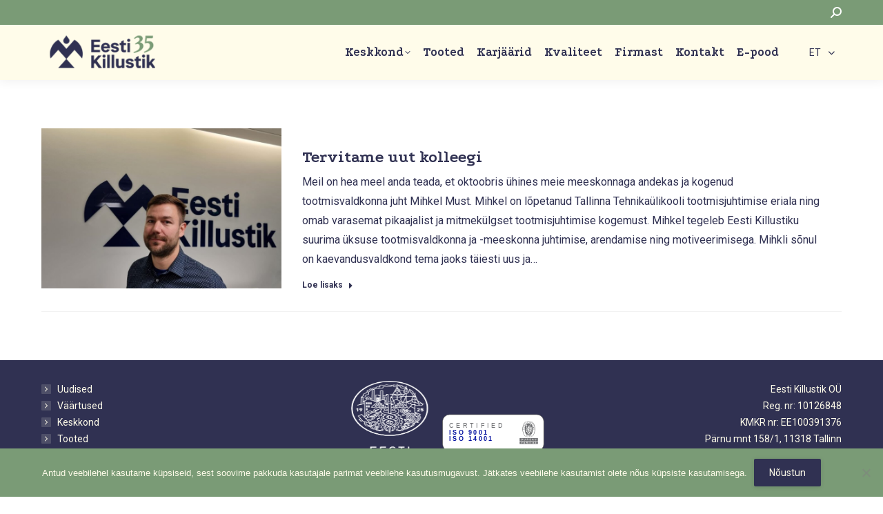

--- FILE ---
content_type: text/html; charset=UTF-8
request_url: https://www.eestikillustik.ee/2021/11/16/
body_size: 15092
content:
<!DOCTYPE html>
<!--[if !(IE 6) | !(IE 7) | !(IE 8)  ]><!-->
<html lang="et" class="no-js">
<!--<![endif]-->
<head>
	<meta charset="UTF-8" />
				<meta name="viewport" content="width=device-width, initial-scale=1, maximum-scale=1, user-scalable=0"/>
			<meta name="theme-color" content="#7a9b76"/>	<link rel="profile" href="https://gmpg.org/xfn/11" />
	<meta name='robots' content='noindex, follow' />
<link rel="alternate" hreflang="et" href="https://www.eestikillustik.ee/2021/11/16/" />
<link rel="alternate" hreflang="x-default" href="https://www.eestikillustik.ee/2021/11/16/" />

	<!-- This site is optimized with the Yoast SEO plugin v26.6 - https://yoast.com/wordpress/plugins/seo/ -->
	<title>16.11.2021 - Eesti Killustik OÜ</title>
	<meta property="og:locale" content="et_EE" />
	<meta property="og:type" content="website" />
	<meta property="og:title" content="16.11.2021 - Eesti Killustik OÜ" />
	<meta property="og:url" content="https://www.eestikillustik.ee/2021/11/16/" />
	<meta property="og:site_name" content="Eesti Killustik OÜ" />
	<meta name="twitter:card" content="summary_large_image" />
	<script type="application/ld+json" class="yoast-schema-graph">{"@context":"https://schema.org","@graph":[{"@type":"CollectionPage","@id":"https://www.eestikillustik.ee/2021/11/16/","url":"https://www.eestikillustik.ee/2021/11/16/","name":"16.11.2021 - Eesti Killustik OÜ","isPartOf":{"@id":"https://www.eestikillustik.ee/#website"},"primaryImageOfPage":{"@id":"https://www.eestikillustik.ee/2021/11/16/#primaryimage"},"image":{"@id":"https://www.eestikillustik.ee/2021/11/16/#primaryimage"},"thumbnailUrl":"https://www.eestikillustik.ee/wp-content/uploads/2021/11/Mihkel-Must_EK-scaled.jpg","breadcrumb":{"@id":"https://www.eestikillustik.ee/2021/11/16/#breadcrumb"},"inLanguage":"et"},{"@type":"ImageObject","inLanguage":"et","@id":"https://www.eestikillustik.ee/2021/11/16/#primaryimage","url":"https://www.eestikillustik.ee/wp-content/uploads/2021/11/Mihkel-Must_EK-scaled.jpg","contentUrl":"https://www.eestikillustik.ee/wp-content/uploads/2021/11/Mihkel-Must_EK-scaled.jpg","width":2560,"height":1440},{"@type":"BreadcrumbList","@id":"https://www.eestikillustik.ee/2021/11/16/#breadcrumb","itemListElement":[{"@type":"ListItem","position":1,"name":"Home","item":"https://www.eestikillustik.ee/"},{"@type":"ListItem","position":2,"name":"Archives for 16.11.2021"}]},{"@type":"WebSite","@id":"https://www.eestikillustik.ee/#website","url":"https://www.eestikillustik.ee/","name":"Eesti Killustik OÜ","description":"","publisher":{"@id":"https://www.eestikillustik.ee/#organization"},"potentialAction":[{"@type":"SearchAction","target":{"@type":"EntryPoint","urlTemplate":"https://www.eestikillustik.ee/?s={search_term_string}"},"query-input":{"@type":"PropertyValueSpecification","valueRequired":true,"valueName":"search_term_string"}}],"inLanguage":"et"},{"@type":"Organization","@id":"https://www.eestikillustik.ee/#organization","name":"Eesti Killustik OÜ","url":"https://www.eestikillustik.ee/","logo":{"@type":"ImageObject","inLanguage":"et","@id":"https://www.eestikillustik.ee/#/schema/logo/image/","url":"https://www.eestikillustik.ee/wp-content/uploads/2020/01/ek-logo.png","contentUrl":"https://www.eestikillustik.ee/wp-content/uploads/2020/01/ek-logo.png","width":200,"height":80,"caption":"Eesti Killustik OÜ"},"image":{"@id":"https://www.eestikillustik.ee/#/schema/logo/image/"}}]}</script>
	<!-- / Yoast SEO plugin. -->


<link rel='dns-prefetch' href='//maps.googleapis.com' />
<link rel='dns-prefetch' href='//fonts.googleapis.com' />
<link rel="alternate" type="application/rss+xml" title="Eesti Killustik OÜ &raquo; RSS" href="https://www.eestikillustik.ee/feed/" />
<link rel="alternate" type="application/rss+xml" title="Eesti Killustik OÜ &raquo; Kommentaaride RSS" href="https://www.eestikillustik.ee/comments/feed/" />
<style id='wp-img-auto-sizes-contain-inline-css'>
img:is([sizes=auto i],[sizes^="auto," i]){contain-intrinsic-size:3000px 1500px}
/*# sourceURL=wp-img-auto-sizes-contain-inline-css */
</style>
<style id='wp-emoji-styles-inline-css'>

	img.wp-smiley, img.emoji {
		display: inline !important;
		border: none !important;
		box-shadow: none !important;
		height: 1em !important;
		width: 1em !important;
		margin: 0 0.07em !important;
		vertical-align: -0.1em !important;
		background: none !important;
		padding: 0 !important;
	}
/*# sourceURL=wp-emoji-styles-inline-css */
</style>
<link rel='stylesheet' id='wp-block-library-css' href='https://www.eestikillustik.ee/wp-includes/css/dist/block-library/style.min.css?ver=6.9' media='all' />
<link rel='stylesheet' id='wc-blocks-style-css' href='https://www.eestikillustik.ee/wp-content/plugins/woocommerce/assets/client/blocks/wc-blocks.css?ver=wc-10.4.2' media='all' />
<style id='global-styles-inline-css'>
:root{--wp--preset--aspect-ratio--square: 1;--wp--preset--aspect-ratio--4-3: 4/3;--wp--preset--aspect-ratio--3-4: 3/4;--wp--preset--aspect-ratio--3-2: 3/2;--wp--preset--aspect-ratio--2-3: 2/3;--wp--preset--aspect-ratio--16-9: 16/9;--wp--preset--aspect-ratio--9-16: 9/16;--wp--preset--color--black: #000000;--wp--preset--color--cyan-bluish-gray: #abb8c3;--wp--preset--color--white: #FFF;--wp--preset--color--pale-pink: #f78da7;--wp--preset--color--vivid-red: #cf2e2e;--wp--preset--color--luminous-vivid-orange: #ff6900;--wp--preset--color--luminous-vivid-amber: #fcb900;--wp--preset--color--light-green-cyan: #7bdcb5;--wp--preset--color--vivid-green-cyan: #00d084;--wp--preset--color--pale-cyan-blue: #8ed1fc;--wp--preset--color--vivid-cyan-blue: #0693e3;--wp--preset--color--vivid-purple: #9b51e0;--wp--preset--color--accent: #7a9b76;--wp--preset--color--dark-gray: #111;--wp--preset--color--light-gray: #767676;--wp--preset--gradient--vivid-cyan-blue-to-vivid-purple: linear-gradient(135deg,rgb(6,147,227) 0%,rgb(155,81,224) 100%);--wp--preset--gradient--light-green-cyan-to-vivid-green-cyan: linear-gradient(135deg,rgb(122,220,180) 0%,rgb(0,208,130) 100%);--wp--preset--gradient--luminous-vivid-amber-to-luminous-vivid-orange: linear-gradient(135deg,rgb(252,185,0) 0%,rgb(255,105,0) 100%);--wp--preset--gradient--luminous-vivid-orange-to-vivid-red: linear-gradient(135deg,rgb(255,105,0) 0%,rgb(207,46,46) 100%);--wp--preset--gradient--very-light-gray-to-cyan-bluish-gray: linear-gradient(135deg,rgb(238,238,238) 0%,rgb(169,184,195) 100%);--wp--preset--gradient--cool-to-warm-spectrum: linear-gradient(135deg,rgb(74,234,220) 0%,rgb(151,120,209) 20%,rgb(207,42,186) 40%,rgb(238,44,130) 60%,rgb(251,105,98) 80%,rgb(254,248,76) 100%);--wp--preset--gradient--blush-light-purple: linear-gradient(135deg,rgb(255,206,236) 0%,rgb(152,150,240) 100%);--wp--preset--gradient--blush-bordeaux: linear-gradient(135deg,rgb(254,205,165) 0%,rgb(254,45,45) 50%,rgb(107,0,62) 100%);--wp--preset--gradient--luminous-dusk: linear-gradient(135deg,rgb(255,203,112) 0%,rgb(199,81,192) 50%,rgb(65,88,208) 100%);--wp--preset--gradient--pale-ocean: linear-gradient(135deg,rgb(255,245,203) 0%,rgb(182,227,212) 50%,rgb(51,167,181) 100%);--wp--preset--gradient--electric-grass: linear-gradient(135deg,rgb(202,248,128) 0%,rgb(113,206,126) 100%);--wp--preset--gradient--midnight: linear-gradient(135deg,rgb(2,3,129) 0%,rgb(40,116,252) 100%);--wp--preset--font-size--small: 13px;--wp--preset--font-size--medium: 20px;--wp--preset--font-size--large: 36px;--wp--preset--font-size--x-large: 42px;--wp--preset--spacing--20: 0.44rem;--wp--preset--spacing--30: 0.67rem;--wp--preset--spacing--40: 1rem;--wp--preset--spacing--50: 1.5rem;--wp--preset--spacing--60: 2.25rem;--wp--preset--spacing--70: 3.38rem;--wp--preset--spacing--80: 5.06rem;--wp--preset--shadow--natural: 6px 6px 9px rgba(0, 0, 0, 0.2);--wp--preset--shadow--deep: 12px 12px 50px rgba(0, 0, 0, 0.4);--wp--preset--shadow--sharp: 6px 6px 0px rgba(0, 0, 0, 0.2);--wp--preset--shadow--outlined: 6px 6px 0px -3px rgb(255, 255, 255), 6px 6px rgb(0, 0, 0);--wp--preset--shadow--crisp: 6px 6px 0px rgb(0, 0, 0);}:where(.is-layout-flex){gap: 0.5em;}:where(.is-layout-grid){gap: 0.5em;}body .is-layout-flex{display: flex;}.is-layout-flex{flex-wrap: wrap;align-items: center;}.is-layout-flex > :is(*, div){margin: 0;}body .is-layout-grid{display: grid;}.is-layout-grid > :is(*, div){margin: 0;}:where(.wp-block-columns.is-layout-flex){gap: 2em;}:where(.wp-block-columns.is-layout-grid){gap: 2em;}:where(.wp-block-post-template.is-layout-flex){gap: 1.25em;}:where(.wp-block-post-template.is-layout-grid){gap: 1.25em;}.has-black-color{color: var(--wp--preset--color--black) !important;}.has-cyan-bluish-gray-color{color: var(--wp--preset--color--cyan-bluish-gray) !important;}.has-white-color{color: var(--wp--preset--color--white) !important;}.has-pale-pink-color{color: var(--wp--preset--color--pale-pink) !important;}.has-vivid-red-color{color: var(--wp--preset--color--vivid-red) !important;}.has-luminous-vivid-orange-color{color: var(--wp--preset--color--luminous-vivid-orange) !important;}.has-luminous-vivid-amber-color{color: var(--wp--preset--color--luminous-vivid-amber) !important;}.has-light-green-cyan-color{color: var(--wp--preset--color--light-green-cyan) !important;}.has-vivid-green-cyan-color{color: var(--wp--preset--color--vivid-green-cyan) !important;}.has-pale-cyan-blue-color{color: var(--wp--preset--color--pale-cyan-blue) !important;}.has-vivid-cyan-blue-color{color: var(--wp--preset--color--vivid-cyan-blue) !important;}.has-vivid-purple-color{color: var(--wp--preset--color--vivid-purple) !important;}.has-black-background-color{background-color: var(--wp--preset--color--black) !important;}.has-cyan-bluish-gray-background-color{background-color: var(--wp--preset--color--cyan-bluish-gray) !important;}.has-white-background-color{background-color: var(--wp--preset--color--white) !important;}.has-pale-pink-background-color{background-color: var(--wp--preset--color--pale-pink) !important;}.has-vivid-red-background-color{background-color: var(--wp--preset--color--vivid-red) !important;}.has-luminous-vivid-orange-background-color{background-color: var(--wp--preset--color--luminous-vivid-orange) !important;}.has-luminous-vivid-amber-background-color{background-color: var(--wp--preset--color--luminous-vivid-amber) !important;}.has-light-green-cyan-background-color{background-color: var(--wp--preset--color--light-green-cyan) !important;}.has-vivid-green-cyan-background-color{background-color: var(--wp--preset--color--vivid-green-cyan) !important;}.has-pale-cyan-blue-background-color{background-color: var(--wp--preset--color--pale-cyan-blue) !important;}.has-vivid-cyan-blue-background-color{background-color: var(--wp--preset--color--vivid-cyan-blue) !important;}.has-vivid-purple-background-color{background-color: var(--wp--preset--color--vivid-purple) !important;}.has-black-border-color{border-color: var(--wp--preset--color--black) !important;}.has-cyan-bluish-gray-border-color{border-color: var(--wp--preset--color--cyan-bluish-gray) !important;}.has-white-border-color{border-color: var(--wp--preset--color--white) !important;}.has-pale-pink-border-color{border-color: var(--wp--preset--color--pale-pink) !important;}.has-vivid-red-border-color{border-color: var(--wp--preset--color--vivid-red) !important;}.has-luminous-vivid-orange-border-color{border-color: var(--wp--preset--color--luminous-vivid-orange) !important;}.has-luminous-vivid-amber-border-color{border-color: var(--wp--preset--color--luminous-vivid-amber) !important;}.has-light-green-cyan-border-color{border-color: var(--wp--preset--color--light-green-cyan) !important;}.has-vivid-green-cyan-border-color{border-color: var(--wp--preset--color--vivid-green-cyan) !important;}.has-pale-cyan-blue-border-color{border-color: var(--wp--preset--color--pale-cyan-blue) !important;}.has-vivid-cyan-blue-border-color{border-color: var(--wp--preset--color--vivid-cyan-blue) !important;}.has-vivid-purple-border-color{border-color: var(--wp--preset--color--vivid-purple) !important;}.has-vivid-cyan-blue-to-vivid-purple-gradient-background{background: var(--wp--preset--gradient--vivid-cyan-blue-to-vivid-purple) !important;}.has-light-green-cyan-to-vivid-green-cyan-gradient-background{background: var(--wp--preset--gradient--light-green-cyan-to-vivid-green-cyan) !important;}.has-luminous-vivid-amber-to-luminous-vivid-orange-gradient-background{background: var(--wp--preset--gradient--luminous-vivid-amber-to-luminous-vivid-orange) !important;}.has-luminous-vivid-orange-to-vivid-red-gradient-background{background: var(--wp--preset--gradient--luminous-vivid-orange-to-vivid-red) !important;}.has-very-light-gray-to-cyan-bluish-gray-gradient-background{background: var(--wp--preset--gradient--very-light-gray-to-cyan-bluish-gray) !important;}.has-cool-to-warm-spectrum-gradient-background{background: var(--wp--preset--gradient--cool-to-warm-spectrum) !important;}.has-blush-light-purple-gradient-background{background: var(--wp--preset--gradient--blush-light-purple) !important;}.has-blush-bordeaux-gradient-background{background: var(--wp--preset--gradient--blush-bordeaux) !important;}.has-luminous-dusk-gradient-background{background: var(--wp--preset--gradient--luminous-dusk) !important;}.has-pale-ocean-gradient-background{background: var(--wp--preset--gradient--pale-ocean) !important;}.has-electric-grass-gradient-background{background: var(--wp--preset--gradient--electric-grass) !important;}.has-midnight-gradient-background{background: var(--wp--preset--gradient--midnight) !important;}.has-small-font-size{font-size: var(--wp--preset--font-size--small) !important;}.has-medium-font-size{font-size: var(--wp--preset--font-size--medium) !important;}.has-large-font-size{font-size: var(--wp--preset--font-size--large) !important;}.has-x-large-font-size{font-size: var(--wp--preset--font-size--x-large) !important;}
/*# sourceURL=global-styles-inline-css */
</style>

<style id='classic-theme-styles-inline-css'>
/*! This file is auto-generated */
.wp-block-button__link{color:#fff;background-color:#32373c;border-radius:9999px;box-shadow:none;text-decoration:none;padding:calc(.667em + 2px) calc(1.333em + 2px);font-size:1.125em}.wp-block-file__button{background:#32373c;color:#fff;text-decoration:none}
/*# sourceURL=/wp-includes/css/classic-themes.min.css */
</style>
<link rel='stylesheet' id='contact-form-7-css' href='https://www.eestikillustik.ee/wp-content/plugins/contact-form-7/includes/css/styles.css?ver=6.1.4' media='all' />
<link rel='stylesheet' id='cookie-notice-front-css' href='https://www.eestikillustik.ee/wp-content/plugins/cookie-notice/css/front.min.css?ver=2.5.11' media='all' />
<style id='woocommerce-inline-inline-css'>
.woocommerce form .form-row .required { visibility: visible; }
/*# sourceURL=woocommerce-inline-inline-css */
</style>
<link rel='stylesheet' id='wpsl-styles-css' href='https://www.eestikillustik.ee/wp-content/plugins/wp-store-locator/css/styles.min.css?ver=2.2.261' media='all' />
<link rel='stylesheet' id='wpml-legacy-dropdown-0-css' href='https://www.eestikillustik.ee/wp-content/plugins/sitepress-multilingual-cms/templates/language-switchers/legacy-dropdown/style.min.css?ver=1' media='all' />
<style id='wpml-legacy-dropdown-0-inline-css'>
.wpml-ls-statics-shortcode_actions a, .wpml-ls-statics-shortcode_actions .wpml-ls-sub-menu a, .wpml-ls-statics-shortcode_actions .wpml-ls-sub-menu a:link, .wpml-ls-statics-shortcode_actions li:not(.wpml-ls-current-language) .wpml-ls-link, .wpml-ls-statics-shortcode_actions li:not(.wpml-ls-current-language) .wpml-ls-link:link {color:#303152;}.wpml-ls-statics-shortcode_actions .wpml-ls-sub-menu a:hover,.wpml-ls-statics-shortcode_actions .wpml-ls-sub-menu a:focus, .wpml-ls-statics-shortcode_actions .wpml-ls-sub-menu a:link:hover, .wpml-ls-statics-shortcode_actions .wpml-ls-sub-menu a:link:focus {color:#7a9b76;}.wpml-ls-statics-shortcode_actions .wpml-ls-current-language:hover>a, .wpml-ls-statics-shortcode_actions .wpml-ls-current-language>a:focus {color:#7a9b76;}
/*# sourceURL=wpml-legacy-dropdown-0-inline-css */
</style>
<link rel='stylesheet' id='the7-font-css' href='https://www.eestikillustik.ee/wp-content/themes/dt-the7/fonts/icomoon-the7-font/icomoon-the7-font.min.css?ver=14.0.1' media='all' />
<link rel='stylesheet' id='the7-awesome-fonts-css' href='https://www.eestikillustik.ee/wp-content/themes/dt-the7/fonts/FontAwesome/css/all.min.css?ver=14.0.1' media='all' />
<link rel='stylesheet' id='js_composer_front-css' href='//www.eestikillustik.ee/wp-content/uploads/js_composer/js_composer_front_custom.css?ver=8.7.2' media='all' />
<link rel='stylesheet' id='dt-web-fonts-css' href='https://fonts.googleapis.com/css?family=Roboto:400,600,700%7CRoboto+Condensed:400,600,700%7CPodkova:400,600,700%7CPoppins:400,500,600,700' media='all' />
<link rel='stylesheet' id='dt-main-css' href='https://www.eestikillustik.ee/wp-content/themes/dt-the7/css/main.min.css?ver=14.0.1' media='all' />
<link rel='stylesheet' id='the7-custom-scrollbar-css' href='https://www.eestikillustik.ee/wp-content/themes/dt-the7/lib/custom-scrollbar/custom-scrollbar.min.css?ver=14.0.1' media='all' />
<link rel='stylesheet' id='the7-wpbakery-css' href='https://www.eestikillustik.ee/wp-content/themes/dt-the7/css/wpbakery.min.css?ver=14.0.1' media='all' />
<link rel='stylesheet' id='the7-core-css' href='https://www.eestikillustik.ee/wp-content/plugins/dt-the7-core/assets/css/post-type.min.css?ver=2.7.12' media='all' />
<link rel='stylesheet' id='the7-css-vars-css' href='https://www.eestikillustik.ee/wp-content/uploads/the7-css/css-vars.css?ver=3fadb3454d64' media='all' />
<link rel='stylesheet' id='dt-custom-css' href='https://www.eestikillustik.ee/wp-content/uploads/the7-css/custom.css?ver=3fadb3454d64' media='all' />
<link rel='stylesheet' id='wc-dt-custom-css' href='https://www.eestikillustik.ee/wp-content/uploads/the7-css/compatibility/wc-dt-custom.css?ver=3fadb3454d64' media='all' />
<link rel='stylesheet' id='dt-media-css' href='https://www.eestikillustik.ee/wp-content/uploads/the7-css/media.css?ver=3fadb3454d64' media='all' />
<link rel='stylesheet' id='the7-elements-albums-portfolio-css' href='https://www.eestikillustik.ee/wp-content/uploads/the7-css/the7-elements-albums-portfolio.css?ver=3fadb3454d64' media='all' />
<link rel='stylesheet' id='the7-elements-css' href='https://www.eestikillustik.ee/wp-content/uploads/the7-css/post-type-dynamic.css?ver=3fadb3454d64' media='all' />
<link rel='stylesheet' id='style-css' href='https://www.eestikillustik.ee/wp-content/themes/dt-the7-child/style.css?ver=1.0.17' media='all' />
<link rel='stylesheet' id='ultimate-vc-addons-style-min-css' href='https://www.eestikillustik.ee/wp-content/plugins/Ultimate_VC_Addons/assets/min-css/ultimate.min.css?ver=3.21.2' media='all' />
<link rel='stylesheet' id='ultimate-vc-addons-icons-css' href='https://www.eestikillustik.ee/wp-content/plugins/Ultimate_VC_Addons/assets/css/icons.css?ver=3.21.2' media='all' />
<link rel='stylesheet' id='ultimate-vc-addons-vidcons-css' href='https://www.eestikillustik.ee/wp-content/plugins/Ultimate_VC_Addons/assets/fonts/vidcons.css?ver=3.21.2' media='all' />
<link rel='stylesheet' id='ultimate-vc-addons-selected-google-fonts-style-css' href='https://fonts.googleapis.com/css?family=Roboto:' media='all' />
<script src="https://www.eestikillustik.ee/wp-includes/js/jquery/jquery.min.js?ver=3.7.1" id="jquery-core-js"></script>
<script src="https://www.eestikillustik.ee/wp-includes/js/jquery/jquery-migrate.min.js?ver=3.4.1" id="jquery-migrate-js"></script>
<script id="wpml-cookie-js-extra">
var wpml_cookies = {"wp-wpml_current_language":{"value":"et","expires":1,"path":"/"}};
var wpml_cookies = {"wp-wpml_current_language":{"value":"et","expires":1,"path":"/"}};
//# sourceURL=wpml-cookie-js-extra
</script>
<script src="https://www.eestikillustik.ee/wp-content/plugins/sitepress-multilingual-cms/res/js/cookies/language-cookie.js?ver=486900" id="wpml-cookie-js" defer data-wp-strategy="defer"></script>
<script id="cookie-notice-front-js-before">
var cnArgs = {"ajaxUrl":"https:\/\/www.eestikillustik.ee\/wp-admin\/admin-ajax.php","nonce":"c0aaee03e4","hideEffect":"fade","position":"bottom","onScroll":false,"onScrollOffset":100,"onClick":false,"cookieName":"cookie_notice_accepted","cookieTime":2592000,"cookieTimeRejected":2592000,"globalCookie":false,"redirection":false,"cache":true,"revokeCookies":false,"revokeCookiesOpt":"automatic"};

//# sourceURL=cookie-notice-front-js-before
</script>
<script src="https://www.eestikillustik.ee/wp-content/plugins/cookie-notice/js/front.min.js?ver=2.5.11" id="cookie-notice-front-js"></script>
<script src="//www.eestikillustik.ee/wp-content/plugins/revslider/sr6/assets/js/rbtools.min.js?ver=6.7.38" async id="tp-tools-js"></script>
<script src="//www.eestikillustik.ee/wp-content/plugins/revslider/sr6/assets/js/rs6.min.js?ver=6.7.38" async id="revmin-js"></script>
<script src="https://www.eestikillustik.ee/wp-content/plugins/woocommerce/assets/js/jquery-blockui/jquery.blockUI.min.js?ver=2.7.0-wc.10.4.2" id="wc-jquery-blockui-js" data-wp-strategy="defer"></script>
<script id="wc-add-to-cart-js-extra">
var wc_add_to_cart_params = {"ajax_url":"/wp-admin/admin-ajax.php","wc_ajax_url":"/?wc-ajax=%%endpoint%%","i18n_view_cart":"View cart","cart_url":"https://www.eestikillustik.ee/?page_id=8175","is_cart":"","cart_redirect_after_add":"no"};
//# sourceURL=wc-add-to-cart-js-extra
</script>
<script src="https://www.eestikillustik.ee/wp-content/plugins/woocommerce/assets/js/frontend/add-to-cart.min.js?ver=10.4.2" id="wc-add-to-cart-js" data-wp-strategy="defer"></script>
<script src="https://www.eestikillustik.ee/wp-content/plugins/woocommerce/assets/js/js-cookie/js.cookie.min.js?ver=2.1.4-wc.10.4.2" id="wc-js-cookie-js" defer data-wp-strategy="defer"></script>
<script id="woocommerce-js-extra">
var woocommerce_params = {"ajax_url":"/wp-admin/admin-ajax.php","wc_ajax_url":"/?wc-ajax=%%endpoint%%","i18n_password_show":"Show password","i18n_password_hide":"Hide password"};
//# sourceURL=woocommerce-js-extra
</script>
<script src="https://www.eestikillustik.ee/wp-content/plugins/woocommerce/assets/js/frontend/woocommerce.min.js?ver=10.4.2" id="woocommerce-js" defer data-wp-strategy="defer"></script>
<script src="https://www.eestikillustik.ee/wp-content/plugins/sitepress-multilingual-cms/templates/language-switchers/legacy-dropdown/script.min.js?ver=1" id="wpml-legacy-dropdown-0-js"></script>
<script src="https://www.eestikillustik.ee/wp-content/plugins/js_composer/assets/js/vendors/woocommerce-add-to-cart.js?ver=8.7.2" id="vc_woocommerce-add-to-cart-js-js"></script>
<script id="dt-above-fold-js-extra">
var dtLocal = {"themeUrl":"https://www.eestikillustik.ee/wp-content/themes/dt-the7","passText":"To view this protected post, enter the password below:","moreButtonText":{"loading":"Loading...","loadMore":"Lae lisa"},"postID":"7279","ajaxurl":"https://www.eestikillustik.ee/wp-admin/admin-ajax.php","REST":{"baseUrl":"https://www.eestikillustik.ee/wp-json/the7/v1","endpoints":{"sendMail":"/send-mail"}},"contactMessages":{"required":"One or more fields have an error. Please check and try again.","terms":"Please accept the privacy policy.","fillTheCaptchaError":"Please, fill the captcha."},"captchaSiteKey":"","ajaxNonce":"a80b31dfb4","pageData":{"type":"archive","template":"archive","layout":"masonry"},"themeSettings":{"smoothScroll":"off","lazyLoading":false,"desktopHeader":{"height":80},"ToggleCaptionEnabled":"disabled","ToggleCaption":"Navigation","floatingHeader":{"showAfter":140,"showMenu":true,"height":80,"logo":{"showLogo":true,"html":"\u003Cimg class=\" preload-me\" src=\"https://www.eestikillustik.ee/wp-content/uploads/2025/03/ek-logo-35.png\" srcset=\"https://www.eestikillustik.ee/wp-content/uploads/2025/03/ek-logo-35.png 200w, https://www.eestikillustik.ee/wp-content/uploads/2025/03/ek-logo-35.png 200w\" width=\"200\" height=\"80\"   sizes=\"200px\" alt=\"Eesti Killustik O\u00dc\" /\u003E","url":"https://www.eestikillustik.ee"}},"topLine":{"floatingTopLine":{"logo":{"showLogo":false,"html":""}}},"mobileHeader":{"firstSwitchPoint":1100,"secondSwitchPoint":778,"firstSwitchPointHeight":60,"secondSwitchPointHeight":60,"mobileToggleCaptionEnabled":"disabled","mobileToggleCaption":"Menu"},"stickyMobileHeaderFirstSwitch":{"logo":{"html":"\u003Cimg class=\" preload-me\" src=\"https://www.eestikillustik.ee/wp-content/uploads/2025/03/ek-logo-35.png\" srcset=\"https://www.eestikillustik.ee/wp-content/uploads/2025/03/ek-logo-35.png 200w, https://www.eestikillustik.ee/wp-content/uploads/2025/03/ek-logo-35.png 200w\" width=\"200\" height=\"80\"   sizes=\"200px\" alt=\"Eesti Killustik O\u00dc\" /\u003E"}},"stickyMobileHeaderSecondSwitch":{"logo":{"html":"\u003Cimg class=\" preload-me\" src=\"https://www.eestikillustik.ee/wp-content/uploads/2025/03/ek-logo-35.png\" srcset=\"https://www.eestikillustik.ee/wp-content/uploads/2025/03/ek-logo-35.png 200w, https://www.eestikillustik.ee/wp-content/uploads/2025/03/ek-logo-35.png 200w\" width=\"200\" height=\"80\"   sizes=\"200px\" alt=\"Eesti Killustik O\u00dc\" /\u003E"}},"sidebar":{"switchPoint":990},"boxedWidth":"1340px"},"VCMobileScreenWidth":"778","wcCartFragmentHash":"40abf47ecf04f0ec9fe0a968a29cc36b"};
var dtShare = {"shareButtonText":{"facebook":"Share on Facebook","twitter":"Share on X","pinterest":"Pin it","linkedin":"Share on Linkedin","whatsapp":"Share on Whatsapp"},"overlayOpacity":"85"};
//# sourceURL=dt-above-fold-js-extra
</script>
<script src="https://www.eestikillustik.ee/wp-content/themes/dt-the7/js/above-the-fold.min.js?ver=14.0.1" id="dt-above-fold-js"></script>
<script src="https://www.eestikillustik.ee/wp-content/themes/dt-the7/js/compatibility/woocommerce/woocommerce.min.js?ver=14.0.1" id="dt-woocommerce-js"></script>
<script src="https://www.eestikillustik.ee/wp-content/plugins/Ultimate_VC_Addons/assets/min-js/modernizr-custom.min.js?ver=3.21.2" id="ultimate-vc-addons-modernizr-js"></script>
<script src="https://www.eestikillustik.ee/wp-content/plugins/Ultimate_VC_Addons/assets/min-js/jquery-ui.min.js?ver=3.21.2" id="jquery_ui-js"></script>
<script src="https://maps.googleapis.com/maps/api/js" id="ultimate-vc-addons-googleapis-js"></script>
<script src="https://www.eestikillustik.ee/wp-includes/js/jquery/ui/core.min.js?ver=1.13.3" id="jquery-ui-core-js"></script>
<script src="https://www.eestikillustik.ee/wp-includes/js/jquery/ui/mouse.min.js?ver=1.13.3" id="jquery-ui-mouse-js"></script>
<script src="https://www.eestikillustik.ee/wp-includes/js/jquery/ui/slider.min.js?ver=1.13.3" id="jquery-ui-slider-js"></script>
<script src="https://www.eestikillustik.ee/wp-content/plugins/Ultimate_VC_Addons/assets/min-js/jquery-ui-labeledslider.min.js?ver=3.21.2" id="ultimate-vc-addons_range_tick-js"></script>
<script src="https://www.eestikillustik.ee/wp-content/plugins/Ultimate_VC_Addons/assets/min-js/ultimate.min.js?ver=3.21.2" id="ultimate-vc-addons-script-js"></script>
<script src="https://www.eestikillustik.ee/wp-content/plugins/Ultimate_VC_Addons/assets/min-js/modal-all.min.js?ver=3.21.2" id="ultimate-vc-addons-modal-all-js"></script>
<script src="https://www.eestikillustik.ee/wp-content/plugins/Ultimate_VC_Addons/assets/min-js/jparallax.min.js?ver=3.21.2" id="ultimate-vc-addons-jquery.shake-js"></script>
<script src="https://www.eestikillustik.ee/wp-content/plugins/Ultimate_VC_Addons/assets/min-js/vhparallax.min.js?ver=3.21.2" id="ultimate-vc-addons-jquery.vhparallax-js"></script>
<script src="https://www.eestikillustik.ee/wp-content/plugins/Ultimate_VC_Addons/assets/min-js/ultimate_bg.min.js?ver=3.21.2" id="ultimate-vc-addons-row-bg-js"></script>
<script src="https://www.eestikillustik.ee/wp-content/plugins/Ultimate_VC_Addons/assets/min-js/mb-YTPlayer.min.js?ver=3.21.2" id="ultimate-vc-addons-jquery.ytplayer-js"></script>
<script></script><link rel="https://api.w.org/" href="https://www.eestikillustik.ee/wp-json/" /><link rel="EditURI" type="application/rsd+xml" title="RSD" href="https://www.eestikillustik.ee/xmlrpc.php?rsd" />
<meta name="generator" content="WordPress 6.9" />
<meta name="generator" content="WooCommerce 10.4.2" />
<meta name="generator" content="WPML ver:4.8.6 stt:1,15,45;" />
	<noscript><style>.woocommerce-product-gallery{ opacity: 1 !important; }</style></noscript>
	<meta name="generator" content="Powered by WPBakery Page Builder - drag and drop page builder for WordPress."/>
<meta name="generator" content="Powered by Slider Revolution 6.7.38 - responsive, Mobile-Friendly Slider Plugin for WordPress with comfortable drag and drop interface." />
<link rel="icon" href="https://www.eestikillustik.ee/wp-content/uploads/2020/01/ek-logo-icon.png" type="image/png" sizes="16x16"/><link rel="icon" href="https://www.eestikillustik.ee/wp-content/uploads/2020/01/ek-logo-icon.png" type="image/png" sizes="32x32"/><script>function setREVStartSize(e){
			//window.requestAnimationFrame(function() {
				window.RSIW = window.RSIW===undefined ? window.innerWidth : window.RSIW;
				window.RSIH = window.RSIH===undefined ? window.innerHeight : window.RSIH;
				try {
					var pw = document.getElementById(e.c).parentNode.offsetWidth,
						newh;
					pw = pw===0 || isNaN(pw) || (e.l=="fullwidth" || e.layout=="fullwidth") ? window.RSIW : pw;
					e.tabw = e.tabw===undefined ? 0 : parseInt(e.tabw);
					e.thumbw = e.thumbw===undefined ? 0 : parseInt(e.thumbw);
					e.tabh = e.tabh===undefined ? 0 : parseInt(e.tabh);
					e.thumbh = e.thumbh===undefined ? 0 : parseInt(e.thumbh);
					e.tabhide = e.tabhide===undefined ? 0 : parseInt(e.tabhide);
					e.thumbhide = e.thumbhide===undefined ? 0 : parseInt(e.thumbhide);
					e.mh = e.mh===undefined || e.mh=="" || e.mh==="auto" ? 0 : parseInt(e.mh,0);
					if(e.layout==="fullscreen" || e.l==="fullscreen")
						newh = Math.max(e.mh,window.RSIH);
					else{
						e.gw = Array.isArray(e.gw) ? e.gw : [e.gw];
						for (var i in e.rl) if (e.gw[i]===undefined || e.gw[i]===0) e.gw[i] = e.gw[i-1];
						e.gh = e.el===undefined || e.el==="" || (Array.isArray(e.el) && e.el.length==0)? e.gh : e.el;
						e.gh = Array.isArray(e.gh) ? e.gh : [e.gh];
						for (var i in e.rl) if (e.gh[i]===undefined || e.gh[i]===0) e.gh[i] = e.gh[i-1];
											
						var nl = new Array(e.rl.length),
							ix = 0,
							sl;
						e.tabw = e.tabhide>=pw ? 0 : e.tabw;
						e.thumbw = e.thumbhide>=pw ? 0 : e.thumbw;
						e.tabh = e.tabhide>=pw ? 0 : e.tabh;
						e.thumbh = e.thumbhide>=pw ? 0 : e.thumbh;
						for (var i in e.rl) nl[i] = e.rl[i]<window.RSIW ? 0 : e.rl[i];
						sl = nl[0];
						for (var i in nl) if (sl>nl[i] && nl[i]>0) { sl = nl[i]; ix=i;}
						var m = pw>(e.gw[ix]+e.tabw+e.thumbw) ? 1 : (pw-(e.tabw+e.thumbw)) / (e.gw[ix]);
						newh =  (e.gh[ix] * m) + (e.tabh + e.thumbh);
					}
					var el = document.getElementById(e.c);
					if (el!==null && el) el.style.height = newh+"px";
					el = document.getElementById(e.c+"_wrapper");
					if (el!==null && el) {
						el.style.height = newh+"px";
						el.style.display = "block";
					}
				} catch(e){
					console.log("Failure at Presize of Slider:" + e)
				}
			//});
		  };</script>
<noscript><style> .wpb_animate_when_almost_visible { opacity: 1; }</style></noscript><!-- Global site tag (gtag.js) - Google Analytics -->
<script async src="https://www.googletagmanager.com/gtag/js?id=UA-168215613-1"></script>
<script>
  window.dataLayer = window.dataLayer || [];
  function gtag(){dataLayer.push(arguments);}
  gtag('js', new Date());

  gtag('config', 'UA-168215613-1');
</script><link rel='stylesheet' id='rs-plugin-settings-css' href='//www.eestikillustik.ee/wp-content/plugins/revslider/sr6/assets/css/rs6.css?ver=6.7.38' media='all' />
<style id='rs-plugin-settings-inline-css'>
#rs-demo-id {}
/*# sourceURL=rs-plugin-settings-inline-css */
</style>
</head>
<body id="the7-body" class="archive date wp-embed-responsive wp-theme-dt-the7 wp-child-theme-dt-the7-child theme-dt-the7 cookies-not-set the7-core-ver-2.7.12 woocommerce-no-js layout-masonry-grid description-on-hover dt-responsive-on right-mobile-menu-close-icon ouside-menu-close-icon mobile-hamburger-close-bg-enable mobile-hamburger-close-bg-hover-enable  fade-medium-mobile-menu-close-icon fade-medium-menu-close-icon srcset-enabled btn-flat custom-btn-color custom-btn-hover-color phantom-sticky phantom-shadow-decoration phantom-main-logo-on floating-top-bar sticky-mobile-header top-header first-switch-logo-left first-switch-menu-right second-switch-logo-left second-switch-menu-right right-mobile-menu layzr-loading-on popup-message-style the7-ver-14.0.1 dt-fa-compatibility wpb-js-composer js-comp-ver-8.7.2 vc_responsive">
<!-- The7 14.0.1 -->

<div id="page" >
	<a class="skip-link screen-reader-text" href="#content">Skip to content</a>

<div class="masthead inline-header right widgets full-height shadow-decoration shadow-mobile-header-decoration medium-mobile-menu-icon mobile-menu-icon-bg-on mobile-menu-icon-hover-bg-on show-sub-menu-on-hover" >

	<div class="top-bar top-bar-line-hide">
	<div class="top-bar-bg" ></div>
	<div class="mini-widgets left-widgets"></div><div class="right-widgets mini-widgets"><div class="mini-search show-on-desktop in-top-bar-right in-top-bar popup-search custom-icon"><form class="searchform mini-widget-searchform" role="search" method="get" action="https://www.eestikillustik.ee/">

	<div class="screen-reader-text">Search:</div>

	
		<a href="" class="submit text-disable"><i class=" mw-icon icomoon-the7-font-icon-gallery-011-2"></i></a>
		<div class="popup-search-wrap">
			<input type="text" aria-label="Search" class="field searchform-s" name="s" value="" placeholder="Märksõna..." title="Search form"/>
			<a href="" class="search-icon"  aria-label="Search"><i class="icomoon-the7-font-icon-gallery-011-2" aria-hidden="true"></i></a>
		</div>

	<input type="hidden" name="lang" value="et"/>		<input type="submit" class="assistive-text searchsubmit" value="Go!"/>
</form>
</div></div></div>

	<header class="header-bar" role="banner">

		<div class="branding">
	<div id="site-title" class="assistive-text">Eesti Killustik OÜ</div>
	<div id="site-description" class="assistive-text"></div>
	<a class="same-logo" href="https://www.eestikillustik.ee"><img class=" preload-me" src="https://www.eestikillustik.ee/wp-content/uploads/2025/03/ek-logo-35.png" srcset="https://www.eestikillustik.ee/wp-content/uploads/2025/03/ek-logo-35.png 200w, https://www.eestikillustik.ee/wp-content/uploads/2025/03/ek-logo-35.png 200w" width="200" height="80"   sizes="200px" alt="Eesti Killustik OÜ" /></a></div>

		<ul id="primary-menu" class="main-nav underline-decoration l-to-r-line level-arrows-on outside-item-remove-margin"><li class="menu-item menu-item-type-post_type menu-item-object-page menu-item-has-children menu-item-3837 first has-children depth-0"><a href='https://www.eestikillustik.ee/keskkond/' class='not-clickable-item' data-level='1' aria-haspopup='true' aria-expanded='false'><span class="menu-item-text"><span class="menu-text">Keskkond</span></span></a><ul class="sub-nav hover-style-bg level-arrows-on" role="group"><li class="menu-item menu-item-type-post_type menu-item-object-page menu-item-13140 first depth-1"><a href='https://www.eestikillustik.ee/keskkond/' data-level='2'><span class="menu-item-text"><span class="menu-text">Keskkond</span></span></a></li> <li class="menu-item menu-item-type-post_type menu-item-object-page menu-item-13139 depth-1"><a href='https://www.eestikillustik.ee/jatkusuutlikkus/' data-level='2'><span class="menu-item-text"><span class="menu-text">Jätkusuutlikkus</span></span></a></li> </ul></li> <li class="menu-item menu-item-type-post_type menu-item-object-page menu-item-3839 depth-0"><a href='https://www.eestikillustik.ee/tooted/' data-level='1'><span class="menu-item-text"><span class="menu-text">Tooted</span></span></a></li> <li class="menu-item menu-item-type-post_type menu-item-object-page menu-item-3841 depth-0"><a href='https://www.eestikillustik.ee/karjaarid/' data-level='1'><span class="menu-item-text"><span class="menu-text">Karjäärid</span></span></a></li> <li class="menu-item menu-item-type-post_type menu-item-object-page menu-item-5754 depth-0"><a href='https://www.eestikillustik.ee/kvaliteet/' data-level='1'><span class="menu-item-text"><span class="menu-text">Kvaliteet</span></span></a></li> <li class="menu-item menu-item-type-post_type menu-item-object-page menu-item-4737 depth-0"><a href='https://www.eestikillustik.ee/firmast/' data-level='1'><span class="menu-item-text"><span class="menu-text">Firmast</span></span></a></li> <li class="menu-item menu-item-type-post_type menu-item-object-page menu-item-3847 depth-0"><a href='https://www.eestikillustik.ee/kontakt/' data-level='1'><span class="menu-item-text"><span class="menu-text">Kontakt</span></span></a></li> <li class="menu-item menu-item-type-post_type menu-item-object-page menu-item-14509 last depth-0"><a href='https://www.eestikillustik.ee/pood/' data-level='1'><span class="menu-item-text"><span class="menu-text">E-pood</span></span></a></li> </ul>
		<div class="mini-widgets"><div class="mini-wpml show-on-desktop near-logo-first-switch near-logo-second-switch">
<div
	 class="wpml-ls-statics-shortcode_actions wpml-ls wpml-ls-legacy-dropdown js-wpml-ls-legacy-dropdown">
	<ul role="menu">

		<li role="none" tabindex="0" class="wpml-ls-slot-shortcode_actions wpml-ls-item wpml-ls-item-et wpml-ls-current-language wpml-ls-first-item wpml-ls-item-legacy-dropdown">
			<a href="#" class="js-wpml-ls-item-toggle wpml-ls-item-toggle" role="menuitem" title="Switch to ET">
                <span class="wpml-ls-native" role="menuitem">ET</span></a>

			<ul class="wpml-ls-sub-menu" role="menu">
				
					<li class="wpml-ls-slot-shortcode_actions wpml-ls-item wpml-ls-item-en" role="none">
						<a href="https://www.eestikillustik.ee/en/" class="wpml-ls-link" role="menuitem" aria-label="Switch to EN" title="Switch to EN">
                            <span class="wpml-ls-display">EN</span></a>
					</li>

				
					<li class="wpml-ls-slot-shortcode_actions wpml-ls-item wpml-ls-item-ru wpml-ls-last-item" role="none">
						<a href="https://www.eestikillustik.ee/ru/" class="wpml-ls-link" role="menuitem" aria-label="Switch to RU" title="Switch to RU">
                            <span class="wpml-ls-display">RU</span></a>
					</li>

							</ul>

		</li>

	</ul>
</div>
</div></div>
	</header>

</div>
<div role="navigation" aria-label="Main Menu" class="dt-mobile-header mobile-menu-show-divider">
	<div class="dt-close-mobile-menu-icon" aria-label="Close" role="button" tabindex="0"><div class="close-line-wrap"><span class="close-line"></span><span class="close-line"></span><span class="close-line"></span></div></div>	<ul id="mobile-menu" class="mobile-main-nav">
		<li class="menu-item menu-item-type-post_type menu-item-object-page menu-item-has-children menu-item-3837 first has-children depth-0"><a href='https://www.eestikillustik.ee/keskkond/' class='not-clickable-item' data-level='1' aria-haspopup='true' aria-expanded='false'><span class="menu-item-text"><span class="menu-text">Keskkond</span></span></a><ul class="sub-nav hover-style-bg level-arrows-on" role="group"><li class="menu-item menu-item-type-post_type menu-item-object-page menu-item-13140 first depth-1"><a href='https://www.eestikillustik.ee/keskkond/' data-level='2'><span class="menu-item-text"><span class="menu-text">Keskkond</span></span></a></li> <li class="menu-item menu-item-type-post_type menu-item-object-page menu-item-13139 depth-1"><a href='https://www.eestikillustik.ee/jatkusuutlikkus/' data-level='2'><span class="menu-item-text"><span class="menu-text">Jätkusuutlikkus</span></span></a></li> </ul></li> <li class="menu-item menu-item-type-post_type menu-item-object-page menu-item-3839 depth-0"><a href='https://www.eestikillustik.ee/tooted/' data-level='1'><span class="menu-item-text"><span class="menu-text">Tooted</span></span></a></li> <li class="menu-item menu-item-type-post_type menu-item-object-page menu-item-3841 depth-0"><a href='https://www.eestikillustik.ee/karjaarid/' data-level='1'><span class="menu-item-text"><span class="menu-text">Karjäärid</span></span></a></li> <li class="menu-item menu-item-type-post_type menu-item-object-page menu-item-5754 depth-0"><a href='https://www.eestikillustik.ee/kvaliteet/' data-level='1'><span class="menu-item-text"><span class="menu-text">Kvaliteet</span></span></a></li> <li class="menu-item menu-item-type-post_type menu-item-object-page menu-item-4737 depth-0"><a href='https://www.eestikillustik.ee/firmast/' data-level='1'><span class="menu-item-text"><span class="menu-text">Firmast</span></span></a></li> <li class="menu-item menu-item-type-post_type menu-item-object-page menu-item-3847 depth-0"><a href='https://www.eestikillustik.ee/kontakt/' data-level='1'><span class="menu-item-text"><span class="menu-text">Kontakt</span></span></a></li> <li class="menu-item menu-item-type-post_type menu-item-object-page menu-item-14509 last depth-0"><a href='https://www.eestikillustik.ee/pood/' data-level='1'><span class="menu-item-text"><span class="menu-text">E-pood</span></span></a></li> 	</ul>
	<div class='mobile-mini-widgets-in-menu'></div>
</div>

<style id="the7-page-content-style">
#main {
  padding-top: 0px;
  padding-bottom: 0px;
}
@media screen and (max-width: 992px) {
  #main {
    padding-top: 0px;
    padding-bottom: 0px;
  }
}
</style>

<div id="main" class="sidebar-none sidebar-divider-off">

	
	<div class="main-gradient"></div>
	<div class="wf-wrap">
	<div class="wf-container-main">

	

	<!-- Content -->
	<div id="content" class="content" role="main">

		<style type="text/css" data-type="vc_shortcodes-custom-css">.vc_custom_1580035668012{margin-top: 70px !important;margin-bottom: 70px !important;}</style><div class="wpb-content-wrapper"><div class="vc_row wpb_row vc_row-fluid vc_custom_1580035668012"><div class="wpb_column vc_column_container vc_col-sm-12"><div class="vc_column-inner"><div class="wpb_wrapper"><style type="text/css" data-type="the7_shortcodes-inline-css">.blog-shortcode.archive-860e27277f4a2c8725781dea5e132537.dividers-on.classic-layout-list article {
  margin-top: 50px;
  padding-top: 0;
  border-color: #f2f2f2;
}
.blog-shortcode.archive-860e27277f4a2c8725781dea5e132537.dividers-on.classic-layout-list article:first-of-type {
  margin-top: 0;
  padding-top: 0;
}
.blog-shortcode.archive-860e27277f4a2c8725781dea5e132537.classic-layout-list.mode-list .post-thumbnail-wrap {
  width: 30%;
}
.blog-shortcode.archive-860e27277f4a2c8725781dea5e132537.classic-layout-list.mode-list .post-entry-content {
  width: calc(100% - 30%);
}
.blog-shortcode.archive-860e27277f4a2c8725781dea5e132537.classic-layout-list.mode-list .no-img .post-entry-content {
  width: 100%;
}
.blog-shortcode.archive-860e27277f4a2c8725781dea5e132537 .filter-bg-decoration .filter-categories a.act {
  color: #fff;
}
.blog-shortcode.archive-860e27277f4a2c8725781dea5e132537:not(.mode-masonry) article {
  margin-top: 50px;
}
.blog-shortcode.archive-860e27277f4a2c8725781dea5e132537:not(.mode-masonry) article:first-of-type,
.blog-shortcode.archive-860e27277f4a2c8725781dea5e132537:not(.mode-masonry) article.visible.first:not(.product) {
  margin-top: 0;
}
.blog-shortcode.archive-860e27277f4a2c8725781dea5e132537.dividers-on:not(.mode-masonry) article {
  margin-top: 0;
  padding-top: 50px;
}
.blog-shortcode.archive-860e27277f4a2c8725781dea5e132537.dividers-on:not(.mode-masonry) article:first-of-type,
.blog-shortcode.archive-860e27277f4a2c8725781dea5e132537.dividers-on:not(.mode-masonry) article.visible.first:not(.product) {
  margin-top: 0;
  padding-top: 0;
}
.blog-shortcode.archive-860e27277f4a2c8725781dea5e132537 .post-thumbnail-wrap {
  padding: 0px 0px 0px 0px;
}
.blog-shortcode.archive-860e27277f4a2c8725781dea5e132537.enable-bg-rollover .post-thumbnail-rollover:after {
  background: -webkit-linear-gradient();
  background: linear-gradient();
}
.blog-shortcode.archive-860e27277f4a2c8725781dea5e132537 .gallery-zoom-ico {
  width: 44px;
  height: 44px;
  line-height: 44px;
  border-radius: 100px;
  margin: -22px 0 0 -22px;
  border-width: 0px;
  color: #ffffff;
}
.bottom-overlap-layout-list.blog-shortcode.archive-860e27277f4a2c8725781dea5e132537 .gallery-zoom-ico {
  margin-top: -22px;
}
.gradient-overlay-layout-list.blog-shortcode.archive-860e27277f4a2c8725781dea5e132537 .gallery-zoom-ico,
.content-rollover-layout-list.blog-shortcode.archive-860e27277f4a2c8725781dea5e132537 .gallery-zoom-ico {
  margin: 0 0 10px;
}
.content-align-center.gradient-overlay-layout-list.blog-shortcode.archive-860e27277f4a2c8725781dea5e132537 .gallery-zoom-ico,
.content-align-center.content-rollover-layout-list.blog-shortcode.archive-860e27277f4a2c8725781dea5e132537 .gallery-zoom-ico {
  margin: 0 auto 10px;
}
.dt-icon-bg-on.blog-shortcode.archive-860e27277f4a2c8725781dea5e132537 .gallery-zoom-ico {
  background: rgba(255,255,255,0.3);
  box-shadow: none;
}
.blog-shortcode.archive-860e27277f4a2c8725781dea5e132537 .gallery-zoom-ico > span,
.blog-shortcode.archive-860e27277f4a2c8725781dea5e132537 .gallery-zoom-ico:before {
  font-size: 32px;
  line-height: 44px;
}
.blog-shortcode.archive-860e27277f4a2c8725781dea5e132537 .gallery-zoom-ico > span,
.blog-shortcode.archive-860e27277f4a2c8725781dea5e132537 .gallery-zoom-ico:before {
  color: #ffffff;
}
.blog-shortcode.archive-860e27277f4a2c8725781dea5e132537 .fancy-date a {
  background: #ffffff;
  box-shadow: none;
}
.blog-shortcode.archive-860e27277f4a2c8725781dea5e132537 .fancy-date a * {
  color: #2d2d2d;
}
.blog-shortcode.archive-860e27277f4a2c8725781dea5e132537 .entry-title,
.blog-shortcode.archive-860e27277f4a2c8725781dea5e132537.owl-carousel .entry-title {
  margin-bottom: 5px;
  font-weight: bold;
}
.blog-shortcode.archive-860e27277f4a2c8725781dea5e132537 .entry-meta {
  margin-bottom: 15px;
}
.blog-shortcode.archive-860e27277f4a2c8725781dea5e132537 .portfolio-categories {
  margin-bottom: 15px;
}
.blog-shortcode.archive-860e27277f4a2c8725781dea5e132537 .entry-excerpt {
  margin-bottom: 5px;
}
.blog-shortcode.archive-860e27277f4a2c8725781dea5e132537:not(.centered-layout-list) .post-entry-content {
  padding: 25px 30px 30px 30px;
}
.blog-shortcode.archive-860e27277f4a2c8725781dea5e132537:not(.centered-layout-list):not(.content-bg-on):not(.mode-list) .no-img .post-entry-content {
  padding: 0;
}
@media screen and (max-width: 768px) {
  .blog-shortcode.archive-860e27277f4a2c8725781dea5e132537 article {
    -ms-flex-flow: column nowrap;
    flex-flow: column nowrap;
    margin-top: 20px;
  }
  .blog-shortcode.archive-860e27277f4a2c8725781dea5e132537.dividers-on article {
    border: none;
  }
  .blog-shortcode.archive-860e27277f4a2c8725781dea5e132537.content-bg-on.centered-layout-list article {
    padding: 0;
  }
  .blog-shortcode.archive-860e27277f4a2c8725781dea5e132537.blog-shortcode.dividers-on article,
  .blog-shortcode.archive-860e27277f4a2c8725781dea5e132537.dividers-on.classic-layout-list article {
    margin-top: 20px;
    padding: 0;
  }
  .blog-shortcode.archive-860e27277f4a2c8725781dea5e132537.blog-shortcode.dividers-on article:first-of-type,
  .blog-shortcode.archive-860e27277f4a2c8725781dea5e132537.dividers-on.classic-layout-list article:first-of-type {
    padding: 0;
  }
  #page .blog-shortcode.archive-860e27277f4a2c8725781dea5e132537 .post-thumbnail-wrap,
  #page .blog-shortcode.archive-860e27277f4a2c8725781dea5e132537 .post-entry-content {
    width: 100%;
    margin: 0;
    top: 0;
  }
  #page .blog-shortcode.archive-860e27277f4a2c8725781dea5e132537 .post-thumbnail-wrap {
    padding: 0;
  }
  #page .blog-shortcode.archive-860e27277f4a2c8725781dea5e132537 .post-entry-content:after {
    display: none;
  }
  #page .blog-shortcode.archive-860e27277f4a2c8725781dea5e132537 .project-even .post-thumbnail-wrap,
  #page .blog-shortcode.archive-860e27277f4a2c8725781dea5e132537.centered-layout-list .post-thumbnail-wrap {
    -ms-flex-order: 0;
    order: 0;
  }
  #page .blog-shortcode.archive-860e27277f4a2c8725781dea5e132537.centered-layout-list .post-entry-title-content {
    -ms-flex-order: 1;
    order: 1;
    width: 100%;
    padding: 20px 20px 0;
  }
  #page .blog-shortcode.archive-860e27277f4a2c8725781dea5e132537.centered-layout-list .post-entry-content {
    -ms-flex-order: 2;
    order: 2;
    padding-top: 0;
  }
  #page .blog-shortcode.archive-860e27277f4a2c8725781dea5e132537 .fancy-categories {
    top: 10px;
    left: 10px;
    bottom: auto;
    right: auto;
  }
  #page .blog-shortcode.archive-860e27277f4a2c8725781dea5e132537 .fancy-date a {
    top: 10px;
    right: 10px;
    left: auto;
    bottom: auto;
  }
  #page .blog-shortcode.archive-860e27277f4a2c8725781dea5e132537 .post-entry-content {
    padding: 20px;
  }
  #page .blog-shortcode.archive-860e27277f4a2c8725781dea5e132537 .entry-title {
    margin: 3px 0 5px;
    font-size: 20px;
    line-height: 26px;
  }
  #page .blog-shortcode.archive-860e27277f4a2c8725781dea5e132537 .entry-meta {
    margin: 5px 0 5px;
  }
  #page .blog-shortcode.archive-860e27277f4a2c8725781dea5e132537 .entry-excerpt {
    margin: 15px 0 0;
  }
  #page .blog-shortcode.archive-860e27277f4a2c8725781dea5e132537 .post-details {
    margin: 5px 0 10px;
  }
  #page .blog-shortcode.archive-860e27277f4a2c8725781dea5e132537 .post-details.details-type-link {
    margin-bottom: 2px;
  }
}</style><div class="articles-list blog-shortcode mode-list archive-860e27277f4a2c8725781dea5e132537 classic-layout-list dividers-on jquery-filter dt-icon-bg-off loading-effect-fade-in" data-cur-page="1" data-post-limit="-1" data-pagination-mode="none"><article class="post project-odd visible post-7279 type-post status-publish format-standard has-post-thumbnail hentry category-uudis category-36 description-off" data-name="Tervitame uut kolleegi" data-date="2021-11-16T11:06:39+02:00">

<div class="post-thumbnail-wrap">
	<div class="post-thumbnail">

		
		
		<a href="https://www.eestikillustik.ee/tervitame_mihkel/" class="post-thumbnail-rollover layzr-bg layzr-bg" ><img fetchpriority="high" decoding="async" class="blog-thumb-lazy-load preload-me lazy-load aspect" src="data:image/svg+xml,%3Csvg%20xmlns%3D&#39;http%3A%2F%2Fwww.w3.org%2F2000%2Fsvg&#39;%20viewBox%3D&#39;0%200%20768%20512&#39;%2F%3E" data-src="https://www.eestikillustik.ee/wp-content/uploads/2021/11/Mihkel-Must_EK-scaled-768x512.jpg" data-srcset="https://www.eestikillustik.ee/wp-content/uploads/2021/11/Mihkel-Must_EK-scaled-768x512.jpg 768w, https://www.eestikillustik.ee/wp-content/uploads/2021/11/Mihkel-Must_EK-scaled-1306x870.jpg 1306w" loading="eager" style="--ratio: 768 / 512" sizes="(max-width: 768px) 100vw, 768px" alt="" title="Mihkel Must_EK" width="768" height="512"  /></a>
	</div>
</div>


<div class="post-entry-content">

	<h3 class="entry-title">
		<a href="https://www.eestikillustik.ee/tervitame_mihkel/" title="Tervitame uut kolleegi" rel="bookmark">Tervitame uut kolleegi</a>
	</h3>

	
	<div class="entry-excerpt"><p>Meil on hea meel anda teada, et oktoobris ühines meie meeskonnaga andekas ja kogenud tootmisvaldkonna juht Mihkel Must. Mihkel on lõpetanud Tallinna Tehnikaülikooli tootmisjuhtimise eriala ning omab varasemat pikaajalist ja mitmekülgset tootmisjuhtimise kogemust. Mihkel tegeleb Eesti Killustiku suurima üksuse tootmisvaldkonna ja -meeskonna juhtimise, arendamise ning motiveerimisega. Mihkli sõnul on kaevandusvaldkond tema jaoks täiesti uus ja&hellip;</p>
</div>
	
<a href="https://www.eestikillustik.ee/tervitame_mihkel/" class="post-details details-type-link" aria-label="Read more about Tervitame uut kolleegi">Loe lisaks<i class="dt-icon-the7-arrow-03" aria-hidden="true"></i></a>

</div></article></div></div></div></div></div>
</div>
	</div><!-- #content -->

	

			</div><!-- .wf-container -->
		</div><!-- .wf-wrap -->

	
	</div><!-- #main -->

	


	<!-- !Footer -->
	<footer id="footer" class="footer solid-bg"  role="contentinfo">

		
			<div class="wf-wrap">
				<div class="wf-container-footer">
					<div class="wf-container">
						<section id="presscore-custom-menu-one-2" class="widget widget_presscore-custom-menu-one wf-cell wf-1-3"><ul class="custom-menu show-arrow"><li class="menu-item menu-item-type-post_type menu-item-object-page menu-item-3971 first"><a href="https://www.eestikillustik.ee/uudised/"> Uudised</a></li><li class="menu-item menu-item-type-post_type menu-item-object-page menu-item-4413"><a href="https://www.eestikillustik.ee/vaartused/"> Väärtused</a></li><li class="menu-item menu-item-type-post_type menu-item-object-page menu-item-4415"><a href="https://www.eestikillustik.ee/keskkond/"> Keskkond</a></li><li class="menu-item menu-item-type-post_type menu-item-object-page menu-item-4416"><a href="https://www.eestikillustik.ee/tooted/"> Tooted</a></li><li class="menu-item menu-item-type-post_type menu-item-object-page menu-item-4414"><a href="https://www.eestikillustik.ee/karjaarid/"> Karjäärid</a></li><li class="menu-item menu-item-type-custom menu-item-object-custom menu-item-4418"><a href="https://www.eestikillustik.ee/kontakt/#!/meeskond"> Meeskond</a></li><li class="menu-item menu-item-type-post_type menu-item-object-page menu-item-14503"><a href="https://www.eestikillustik.ee/muugitingimused/"> Müügitingimused</a></li></ul></section><section id="custom_html-10" class="widget_text widget widget_custom_html wf-cell wf-1-3"><div class="textwidget custom-html-widget"><ul class="coop-logos">
	<li>
		<img src="https://www.eestikillustik.ee/wp-content/uploads/2023/01/Kaubanduskoja-liige-EST-vertikaalne-valge.png" alt="Kaubanduskoja liige" />
	</li>
	<li>
		<img src="https://www.eestikillustik.ee/wp-content/uploads/2025/12/BVCER-ISO9001-ISO14001.svg" alt="ISO 9001 & ISO 14001 CERTIFIED" />
	</li>
</ul></div></section><section id="custom_html-3" class="widget_text widget widget_custom_html wf-cell wf-1-3"><div class="textwidget custom-html-widget">Eesti Killustik OÜ<br />
Reg. nr: 10126848<br />
KMKR nr: EE100391376<br />
Pärnu mnt 158/1, 11318 Tallinn<br />
Telefon: <a href="tel:+3726448800">6 448 800</a><br />
<a href="mailto:info@eestikillustik.ee">info@eestikillustik.ee</a><br /><a href="https://www.facebook.com/eestikillustik/" target="_blank">
Jälgi meid Facebookis</a></div></section>					</div><!-- .wf-container -->
				</div><!-- .wf-container-footer -->
			</div><!-- .wf-wrap -->

			
	</footer><!-- #footer -->

<a href="#" class="scroll-top"><svg version="1.1" xmlns="http://www.w3.org/2000/svg" xmlns:xlink="http://www.w3.org/1999/xlink" x="0px" y="0px"
	 viewBox="0 0 16 16" style="enable-background:new 0 0 16 16;" xml:space="preserve">
<path d="M11.7,6.3l-3-3C8.5,3.1,8.3,3,8,3c0,0,0,0,0,0C7.7,3,7.5,3.1,7.3,3.3l-3,3c-0.4,0.4-0.4,1,0,1.4c0.4,0.4,1,0.4,1.4,0L7,6.4
	V12c0,0.6,0.4,1,1,1s1-0.4,1-1V6.4l1.3,1.3c0.4,0.4,1,0.4,1.4,0C11.9,7.5,12,7.3,12,7S11.9,6.5,11.7,6.3z"/>
</svg><span class="screen-reader-text">Go to Top</span></a>

</div><!-- #page -->


		<script>
			window.RS_MODULES = window.RS_MODULES || {};
			window.RS_MODULES.modules = window.RS_MODULES.modules || {};
			window.RS_MODULES.waiting = window.RS_MODULES.waiting || [];
			window.RS_MODULES.defered = false;
			window.RS_MODULES.moduleWaiting = window.RS_MODULES.moduleWaiting || {};
			window.RS_MODULES.type = 'compiled';
		</script>
		<script type="speculationrules">
{"prefetch":[{"source":"document","where":{"and":[{"href_matches":"/*"},{"not":{"href_matches":["/wp-*.php","/wp-admin/*","/wp-content/uploads/*","/wp-content/*","/wp-content/plugins/*","/wp-content/themes/dt-the7-child/*","/wp-content/themes/dt-the7/*","/*\\?(.+)"]}},{"not":{"selector_matches":"a[rel~=\"nofollow\"]"}},{"not":{"selector_matches":".no-prefetch, .no-prefetch a"}}]},"eagerness":"conservative"}]}
</script>
<script type="text/html" id="wpb-modifications"> window.wpbCustomElement = 1; </script>	<script>
		(function () {
			var c = document.body.className;
			c = c.replace(/woocommerce-no-js/, 'woocommerce-js');
			document.body.className = c;
		})();
	</script>
	<script src="https://www.eestikillustik.ee/wp-content/themes/dt-the7/js/main.min.js?ver=14.0.1" id="dt-main-js"></script>
<script src="https://www.eestikillustik.ee/wp-includes/js/dist/hooks.min.js?ver=dd5603f07f9220ed27f1" id="wp-hooks-js"></script>
<script src="https://www.eestikillustik.ee/wp-includes/js/dist/i18n.min.js?ver=c26c3dc7bed366793375" id="wp-i18n-js"></script>
<script id="wp-i18n-js-after">
wp.i18n.setLocaleData( { 'text direction\u0004ltr': [ 'ltr' ] } );
//# sourceURL=wp-i18n-js-after
</script>
<script src="https://www.eestikillustik.ee/wp-content/plugins/contact-form-7/includes/swv/js/index.js?ver=6.1.4" id="swv-js"></script>
<script id="contact-form-7-js-before">
var wpcf7 = {
    "api": {
        "root": "https:\/\/www.eestikillustik.ee\/wp-json\/",
        "namespace": "contact-form-7\/v1"
    },
    "cached": 1
};
//# sourceURL=contact-form-7-js-before
</script>
<script src="https://www.eestikillustik.ee/wp-content/plugins/contact-form-7/includes/js/index.js?ver=6.1.4" id="contact-form-7-js"></script>
<script id="cart-widget-js-extra">
var actions = {"is_lang_switched":"0","force_reset":"0"};
//# sourceURL=cart-widget-js-extra
</script>
<script src="https://www.eestikillustik.ee/wp-content/plugins/woocommerce-multilingual/res/js/cart_widget.min.js?ver=5.5.3.1" id="cart-widget-js" defer data-wp-strategy="defer"></script>
<script src="https://www.eestikillustik.ee/wp-content/plugins/woocommerce/assets/js/sourcebuster/sourcebuster.min.js?ver=10.4.2" id="sourcebuster-js-js"></script>
<script id="wc-order-attribution-js-extra">
var wc_order_attribution = {"params":{"lifetime":1.0e-5,"session":30,"base64":false,"ajaxurl":"https://www.eestikillustik.ee/wp-admin/admin-ajax.php","prefix":"wc_order_attribution_","allowTracking":true},"fields":{"source_type":"current.typ","referrer":"current_add.rf","utm_campaign":"current.cmp","utm_source":"current.src","utm_medium":"current.mdm","utm_content":"current.cnt","utm_id":"current.id","utm_term":"current.trm","utm_source_platform":"current.plt","utm_creative_format":"current.fmt","utm_marketing_tactic":"current.tct","session_entry":"current_add.ep","session_start_time":"current_add.fd","session_pages":"session.pgs","session_count":"udata.vst","user_agent":"udata.uag"}};
//# sourceURL=wc-order-attribution-js-extra
</script>
<script src="https://www.eestikillustik.ee/wp-content/plugins/woocommerce/assets/js/frontend/order-attribution.min.js?ver=10.4.2" id="wc-order-attribution-js"></script>
<script src="https://www.eestikillustik.ee/wp-content/themes/dt-the7/js/legacy.min.js?ver=14.0.1" id="dt-legacy-js"></script>
<script src="https://www.eestikillustik.ee/wp-content/themes/dt-the7/lib/jquery-mousewheel/jquery-mousewheel.min.js?ver=14.0.1" id="jquery-mousewheel-js"></script>
<script src="https://www.eestikillustik.ee/wp-content/themes/dt-the7/lib/custom-scrollbar/custom-scrollbar.min.js?ver=14.0.1" id="the7-custom-scrollbar-js"></script>
<script src="https://www.eestikillustik.ee/wp-content/plugins/dt-the7-core/assets/js/post-type.min.js?ver=2.7.12" id="the7-core-js"></script>
<script src="https://www.google.com/recaptcha/api.js?render=6Le4HcMrAAAAAPvp9HNlTKCiKU_NdeDX0f5B9Wnd&amp;ver=3.0" id="google-recaptcha-js"></script>
<script src="https://www.eestikillustik.ee/wp-includes/js/dist/vendor/wp-polyfill.min.js?ver=3.15.0" id="wp-polyfill-js"></script>
<script id="wpcf7-recaptcha-js-before">
var wpcf7_recaptcha = {
    "sitekey": "6Le4HcMrAAAAAPvp9HNlTKCiKU_NdeDX0f5B9Wnd",
    "actions": {
        "homepage": "homepage",
        "contactform": "contactform"
    }
};
//# sourceURL=wpcf7-recaptcha-js-before
</script>
<script src="https://www.eestikillustik.ee/wp-content/plugins/contact-form-7/modules/recaptcha/index.js?ver=6.1.4" id="wpcf7-recaptcha-js"></script>
<script src="https://www.eestikillustik.ee/wp-includes/js/imagesloaded.min.js?ver=5.0.0" id="imagesloaded-js"></script>
<script src="https://www.eestikillustik.ee/wp-includes/js/masonry.min.js?ver=4.2.2" id="masonry-js"></script>
<script src="https://www.eestikillustik.ee/wp-content/plugins/js_composer/assets/js/dist/js_composer_front.min.js?ver=8.7.2" id="wpb_composer_front_js-js"></script>
<script id="wp-emoji-settings" type="application/json">
{"baseUrl":"https://s.w.org/images/core/emoji/17.0.2/72x72/","ext":".png","svgUrl":"https://s.w.org/images/core/emoji/17.0.2/svg/","svgExt":".svg","source":{"concatemoji":"https://www.eestikillustik.ee/wp-includes/js/wp-emoji-release.min.js?ver=6.9"}}
</script>
<script type="module">
/*! This file is auto-generated */
const a=JSON.parse(document.getElementById("wp-emoji-settings").textContent),o=(window._wpemojiSettings=a,"wpEmojiSettingsSupports"),s=["flag","emoji"];function i(e){try{var t={supportTests:e,timestamp:(new Date).valueOf()};sessionStorage.setItem(o,JSON.stringify(t))}catch(e){}}function c(e,t,n){e.clearRect(0,0,e.canvas.width,e.canvas.height),e.fillText(t,0,0);t=new Uint32Array(e.getImageData(0,0,e.canvas.width,e.canvas.height).data);e.clearRect(0,0,e.canvas.width,e.canvas.height),e.fillText(n,0,0);const a=new Uint32Array(e.getImageData(0,0,e.canvas.width,e.canvas.height).data);return t.every((e,t)=>e===a[t])}function p(e,t){e.clearRect(0,0,e.canvas.width,e.canvas.height),e.fillText(t,0,0);var n=e.getImageData(16,16,1,1);for(let e=0;e<n.data.length;e++)if(0!==n.data[e])return!1;return!0}function u(e,t,n,a){switch(t){case"flag":return n(e,"\ud83c\udff3\ufe0f\u200d\u26a7\ufe0f","\ud83c\udff3\ufe0f\u200b\u26a7\ufe0f")?!1:!n(e,"\ud83c\udde8\ud83c\uddf6","\ud83c\udde8\u200b\ud83c\uddf6")&&!n(e,"\ud83c\udff4\udb40\udc67\udb40\udc62\udb40\udc65\udb40\udc6e\udb40\udc67\udb40\udc7f","\ud83c\udff4\u200b\udb40\udc67\u200b\udb40\udc62\u200b\udb40\udc65\u200b\udb40\udc6e\u200b\udb40\udc67\u200b\udb40\udc7f");case"emoji":return!a(e,"\ud83e\u1fac8")}return!1}function f(e,t,n,a){let r;const o=(r="undefined"!=typeof WorkerGlobalScope&&self instanceof WorkerGlobalScope?new OffscreenCanvas(300,150):document.createElement("canvas")).getContext("2d",{willReadFrequently:!0}),s=(o.textBaseline="top",o.font="600 32px Arial",{});return e.forEach(e=>{s[e]=t(o,e,n,a)}),s}function r(e){var t=document.createElement("script");t.src=e,t.defer=!0,document.head.appendChild(t)}a.supports={everything:!0,everythingExceptFlag:!0},new Promise(t=>{let n=function(){try{var e=JSON.parse(sessionStorage.getItem(o));if("object"==typeof e&&"number"==typeof e.timestamp&&(new Date).valueOf()<e.timestamp+604800&&"object"==typeof e.supportTests)return e.supportTests}catch(e){}return null}();if(!n){if("undefined"!=typeof Worker&&"undefined"!=typeof OffscreenCanvas&&"undefined"!=typeof URL&&URL.createObjectURL&&"undefined"!=typeof Blob)try{var e="postMessage("+f.toString()+"("+[JSON.stringify(s),u.toString(),c.toString(),p.toString()].join(",")+"));",a=new Blob([e],{type:"text/javascript"});const r=new Worker(URL.createObjectURL(a),{name:"wpTestEmojiSupports"});return void(r.onmessage=e=>{i(n=e.data),r.terminate(),t(n)})}catch(e){}i(n=f(s,u,c,p))}t(n)}).then(e=>{for(const n in e)a.supports[n]=e[n],a.supports.everything=a.supports.everything&&a.supports[n],"flag"!==n&&(a.supports.everythingExceptFlag=a.supports.everythingExceptFlag&&a.supports[n]);var t;a.supports.everythingExceptFlag=a.supports.everythingExceptFlag&&!a.supports.flag,a.supports.everything||((t=a.source||{}).concatemoji?r(t.concatemoji):t.wpemoji&&t.twemoji&&(r(t.twemoji),r(t.wpemoji)))});
//# sourceURL=https://www.eestikillustik.ee/wp-includes/js/wp-emoji-loader.min.js
</script>
<script></script>
		<!-- Cookie Notice plugin v2.5.11 by Hu-manity.co https://hu-manity.co/ -->
		<div id="cookie-notice" role="dialog" class="cookie-notice-hidden cookie-revoke-hidden cn-position-bottom" aria-label="Cookie Notice" style="background-color: rgba(122,155,118,1);"><div class="cookie-notice-container" style="color: #fffcea"><span id="cn-notice-text" class="cn-text-container">Antud veebilehel kasutame küpsiseid, sest soovime pakkuda kasutajale parimat veebilehe kasutusmugavust. Jätkates veebilehe kasutamist olete nõus küpsiste kasutamisega.</span><span id="cn-notice-buttons" class="cn-buttons-container"><button id="cn-accept-cookie" data-cookie-set="accept" class="cn-set-cookie cn-button cn-button-custom button dt-btn dt-btn-s" aria-label="Nõustun">Nõustun</button></span><button type="button" id="cn-close-notice" data-cookie-set="accept" class="cn-close-icon" aria-label="No"></button></div>
			
		</div>
		<!-- / Cookie Notice plugin -->
<div class="pswp" tabindex="-1" role="dialog" aria-hidden="true">
	<div class="pswp__bg"></div>
	<div class="pswp__scroll-wrap">
		<div class="pswp__container">
			<div class="pswp__item"></div>
			<div class="pswp__item"></div>
			<div class="pswp__item"></div>
		</div>
		<div class="pswp__ui pswp__ui--hidden">
			<div class="pswp__top-bar">
				<div class="pswp__counter"></div>
				<button class="pswp__button pswp__button--close" title="Close (Esc)" aria-label="Close (Esc)"></button>
				<button class="pswp__button pswp__button--share" title="Share" aria-label="Share"></button>
				<button class="pswp__button pswp__button--fs" title="Toggle fullscreen" aria-label="Toggle fullscreen"></button>
				<button class="pswp__button pswp__button--zoom" title="Zoom in/out" aria-label="Zoom in/out"></button>
				<div class="pswp__preloader">
					<div class="pswp__preloader__icn">
						<div class="pswp__preloader__cut">
							<div class="pswp__preloader__donut"></div>
						</div>
					</div>
				</div>
			</div>
			<div class="pswp__share-modal pswp__share-modal--hidden pswp__single-tap">
				<div class="pswp__share-tooltip"></div> 
			</div>
			<button class="pswp__button pswp__button--arrow--left" title="Previous (arrow left)" aria-label="Previous (arrow left)">
			</button>
			<button class="pswp__button pswp__button--arrow--right" title="Next (arrow right)" aria-label="Next (arrow right)">
			</button>
			<div class="pswp__caption">
				<div class="pswp__caption__center"></div>
			</div>
		</div>
	</div>
</div>
</body>
</html>

<!--
Performance optimized by W3 Total Cache. Learn more: https://www.boldgrid.com/w3-total-cache/?utm_source=w3tc&utm_medium=footer_comment&utm_campaign=free_plugin

Page Caching using Disk: Enhanced 

Served from: www.eestikillustik.ee @ 2026-01-21 15:15:05 by W3 Total Cache
-->

--- FILE ---
content_type: text/html; charset=utf-8
request_url: https://www.google.com/recaptcha/api2/anchor?ar=1&k=6Le4HcMrAAAAAPvp9HNlTKCiKU_NdeDX0f5B9Wnd&co=aHR0cHM6Ly93d3cuZWVzdGlraWxsdXN0aWsuZWU6NDQz&hl=en&v=PoyoqOPhxBO7pBk68S4YbpHZ&size=invisible&anchor-ms=20000&execute-ms=30000&cb=sv3652ku6ek7
body_size: 48869
content:
<!DOCTYPE HTML><html dir="ltr" lang="en"><head><meta http-equiv="Content-Type" content="text/html; charset=UTF-8">
<meta http-equiv="X-UA-Compatible" content="IE=edge">
<title>reCAPTCHA</title>
<style type="text/css">
/* cyrillic-ext */
@font-face {
  font-family: 'Roboto';
  font-style: normal;
  font-weight: 400;
  font-stretch: 100%;
  src: url(//fonts.gstatic.com/s/roboto/v48/KFO7CnqEu92Fr1ME7kSn66aGLdTylUAMa3GUBHMdazTgWw.woff2) format('woff2');
  unicode-range: U+0460-052F, U+1C80-1C8A, U+20B4, U+2DE0-2DFF, U+A640-A69F, U+FE2E-FE2F;
}
/* cyrillic */
@font-face {
  font-family: 'Roboto';
  font-style: normal;
  font-weight: 400;
  font-stretch: 100%;
  src: url(//fonts.gstatic.com/s/roboto/v48/KFO7CnqEu92Fr1ME7kSn66aGLdTylUAMa3iUBHMdazTgWw.woff2) format('woff2');
  unicode-range: U+0301, U+0400-045F, U+0490-0491, U+04B0-04B1, U+2116;
}
/* greek-ext */
@font-face {
  font-family: 'Roboto';
  font-style: normal;
  font-weight: 400;
  font-stretch: 100%;
  src: url(//fonts.gstatic.com/s/roboto/v48/KFO7CnqEu92Fr1ME7kSn66aGLdTylUAMa3CUBHMdazTgWw.woff2) format('woff2');
  unicode-range: U+1F00-1FFF;
}
/* greek */
@font-face {
  font-family: 'Roboto';
  font-style: normal;
  font-weight: 400;
  font-stretch: 100%;
  src: url(//fonts.gstatic.com/s/roboto/v48/KFO7CnqEu92Fr1ME7kSn66aGLdTylUAMa3-UBHMdazTgWw.woff2) format('woff2');
  unicode-range: U+0370-0377, U+037A-037F, U+0384-038A, U+038C, U+038E-03A1, U+03A3-03FF;
}
/* math */
@font-face {
  font-family: 'Roboto';
  font-style: normal;
  font-weight: 400;
  font-stretch: 100%;
  src: url(//fonts.gstatic.com/s/roboto/v48/KFO7CnqEu92Fr1ME7kSn66aGLdTylUAMawCUBHMdazTgWw.woff2) format('woff2');
  unicode-range: U+0302-0303, U+0305, U+0307-0308, U+0310, U+0312, U+0315, U+031A, U+0326-0327, U+032C, U+032F-0330, U+0332-0333, U+0338, U+033A, U+0346, U+034D, U+0391-03A1, U+03A3-03A9, U+03B1-03C9, U+03D1, U+03D5-03D6, U+03F0-03F1, U+03F4-03F5, U+2016-2017, U+2034-2038, U+203C, U+2040, U+2043, U+2047, U+2050, U+2057, U+205F, U+2070-2071, U+2074-208E, U+2090-209C, U+20D0-20DC, U+20E1, U+20E5-20EF, U+2100-2112, U+2114-2115, U+2117-2121, U+2123-214F, U+2190, U+2192, U+2194-21AE, U+21B0-21E5, U+21F1-21F2, U+21F4-2211, U+2213-2214, U+2216-22FF, U+2308-230B, U+2310, U+2319, U+231C-2321, U+2336-237A, U+237C, U+2395, U+239B-23B7, U+23D0, U+23DC-23E1, U+2474-2475, U+25AF, U+25B3, U+25B7, U+25BD, U+25C1, U+25CA, U+25CC, U+25FB, U+266D-266F, U+27C0-27FF, U+2900-2AFF, U+2B0E-2B11, U+2B30-2B4C, U+2BFE, U+3030, U+FF5B, U+FF5D, U+1D400-1D7FF, U+1EE00-1EEFF;
}
/* symbols */
@font-face {
  font-family: 'Roboto';
  font-style: normal;
  font-weight: 400;
  font-stretch: 100%;
  src: url(//fonts.gstatic.com/s/roboto/v48/KFO7CnqEu92Fr1ME7kSn66aGLdTylUAMaxKUBHMdazTgWw.woff2) format('woff2');
  unicode-range: U+0001-000C, U+000E-001F, U+007F-009F, U+20DD-20E0, U+20E2-20E4, U+2150-218F, U+2190, U+2192, U+2194-2199, U+21AF, U+21E6-21F0, U+21F3, U+2218-2219, U+2299, U+22C4-22C6, U+2300-243F, U+2440-244A, U+2460-24FF, U+25A0-27BF, U+2800-28FF, U+2921-2922, U+2981, U+29BF, U+29EB, U+2B00-2BFF, U+4DC0-4DFF, U+FFF9-FFFB, U+10140-1018E, U+10190-1019C, U+101A0, U+101D0-101FD, U+102E0-102FB, U+10E60-10E7E, U+1D2C0-1D2D3, U+1D2E0-1D37F, U+1F000-1F0FF, U+1F100-1F1AD, U+1F1E6-1F1FF, U+1F30D-1F30F, U+1F315, U+1F31C, U+1F31E, U+1F320-1F32C, U+1F336, U+1F378, U+1F37D, U+1F382, U+1F393-1F39F, U+1F3A7-1F3A8, U+1F3AC-1F3AF, U+1F3C2, U+1F3C4-1F3C6, U+1F3CA-1F3CE, U+1F3D4-1F3E0, U+1F3ED, U+1F3F1-1F3F3, U+1F3F5-1F3F7, U+1F408, U+1F415, U+1F41F, U+1F426, U+1F43F, U+1F441-1F442, U+1F444, U+1F446-1F449, U+1F44C-1F44E, U+1F453, U+1F46A, U+1F47D, U+1F4A3, U+1F4B0, U+1F4B3, U+1F4B9, U+1F4BB, U+1F4BF, U+1F4C8-1F4CB, U+1F4D6, U+1F4DA, U+1F4DF, U+1F4E3-1F4E6, U+1F4EA-1F4ED, U+1F4F7, U+1F4F9-1F4FB, U+1F4FD-1F4FE, U+1F503, U+1F507-1F50B, U+1F50D, U+1F512-1F513, U+1F53E-1F54A, U+1F54F-1F5FA, U+1F610, U+1F650-1F67F, U+1F687, U+1F68D, U+1F691, U+1F694, U+1F698, U+1F6AD, U+1F6B2, U+1F6B9-1F6BA, U+1F6BC, U+1F6C6-1F6CF, U+1F6D3-1F6D7, U+1F6E0-1F6EA, U+1F6F0-1F6F3, U+1F6F7-1F6FC, U+1F700-1F7FF, U+1F800-1F80B, U+1F810-1F847, U+1F850-1F859, U+1F860-1F887, U+1F890-1F8AD, U+1F8B0-1F8BB, U+1F8C0-1F8C1, U+1F900-1F90B, U+1F93B, U+1F946, U+1F984, U+1F996, U+1F9E9, U+1FA00-1FA6F, U+1FA70-1FA7C, U+1FA80-1FA89, U+1FA8F-1FAC6, U+1FACE-1FADC, U+1FADF-1FAE9, U+1FAF0-1FAF8, U+1FB00-1FBFF;
}
/* vietnamese */
@font-face {
  font-family: 'Roboto';
  font-style: normal;
  font-weight: 400;
  font-stretch: 100%;
  src: url(//fonts.gstatic.com/s/roboto/v48/KFO7CnqEu92Fr1ME7kSn66aGLdTylUAMa3OUBHMdazTgWw.woff2) format('woff2');
  unicode-range: U+0102-0103, U+0110-0111, U+0128-0129, U+0168-0169, U+01A0-01A1, U+01AF-01B0, U+0300-0301, U+0303-0304, U+0308-0309, U+0323, U+0329, U+1EA0-1EF9, U+20AB;
}
/* latin-ext */
@font-face {
  font-family: 'Roboto';
  font-style: normal;
  font-weight: 400;
  font-stretch: 100%;
  src: url(//fonts.gstatic.com/s/roboto/v48/KFO7CnqEu92Fr1ME7kSn66aGLdTylUAMa3KUBHMdazTgWw.woff2) format('woff2');
  unicode-range: U+0100-02BA, U+02BD-02C5, U+02C7-02CC, U+02CE-02D7, U+02DD-02FF, U+0304, U+0308, U+0329, U+1D00-1DBF, U+1E00-1E9F, U+1EF2-1EFF, U+2020, U+20A0-20AB, U+20AD-20C0, U+2113, U+2C60-2C7F, U+A720-A7FF;
}
/* latin */
@font-face {
  font-family: 'Roboto';
  font-style: normal;
  font-weight: 400;
  font-stretch: 100%;
  src: url(//fonts.gstatic.com/s/roboto/v48/KFO7CnqEu92Fr1ME7kSn66aGLdTylUAMa3yUBHMdazQ.woff2) format('woff2');
  unicode-range: U+0000-00FF, U+0131, U+0152-0153, U+02BB-02BC, U+02C6, U+02DA, U+02DC, U+0304, U+0308, U+0329, U+2000-206F, U+20AC, U+2122, U+2191, U+2193, U+2212, U+2215, U+FEFF, U+FFFD;
}
/* cyrillic-ext */
@font-face {
  font-family: 'Roboto';
  font-style: normal;
  font-weight: 500;
  font-stretch: 100%;
  src: url(//fonts.gstatic.com/s/roboto/v48/KFO7CnqEu92Fr1ME7kSn66aGLdTylUAMa3GUBHMdazTgWw.woff2) format('woff2');
  unicode-range: U+0460-052F, U+1C80-1C8A, U+20B4, U+2DE0-2DFF, U+A640-A69F, U+FE2E-FE2F;
}
/* cyrillic */
@font-face {
  font-family: 'Roboto';
  font-style: normal;
  font-weight: 500;
  font-stretch: 100%;
  src: url(//fonts.gstatic.com/s/roboto/v48/KFO7CnqEu92Fr1ME7kSn66aGLdTylUAMa3iUBHMdazTgWw.woff2) format('woff2');
  unicode-range: U+0301, U+0400-045F, U+0490-0491, U+04B0-04B1, U+2116;
}
/* greek-ext */
@font-face {
  font-family: 'Roboto';
  font-style: normal;
  font-weight: 500;
  font-stretch: 100%;
  src: url(//fonts.gstatic.com/s/roboto/v48/KFO7CnqEu92Fr1ME7kSn66aGLdTylUAMa3CUBHMdazTgWw.woff2) format('woff2');
  unicode-range: U+1F00-1FFF;
}
/* greek */
@font-face {
  font-family: 'Roboto';
  font-style: normal;
  font-weight: 500;
  font-stretch: 100%;
  src: url(//fonts.gstatic.com/s/roboto/v48/KFO7CnqEu92Fr1ME7kSn66aGLdTylUAMa3-UBHMdazTgWw.woff2) format('woff2');
  unicode-range: U+0370-0377, U+037A-037F, U+0384-038A, U+038C, U+038E-03A1, U+03A3-03FF;
}
/* math */
@font-face {
  font-family: 'Roboto';
  font-style: normal;
  font-weight: 500;
  font-stretch: 100%;
  src: url(//fonts.gstatic.com/s/roboto/v48/KFO7CnqEu92Fr1ME7kSn66aGLdTylUAMawCUBHMdazTgWw.woff2) format('woff2');
  unicode-range: U+0302-0303, U+0305, U+0307-0308, U+0310, U+0312, U+0315, U+031A, U+0326-0327, U+032C, U+032F-0330, U+0332-0333, U+0338, U+033A, U+0346, U+034D, U+0391-03A1, U+03A3-03A9, U+03B1-03C9, U+03D1, U+03D5-03D6, U+03F0-03F1, U+03F4-03F5, U+2016-2017, U+2034-2038, U+203C, U+2040, U+2043, U+2047, U+2050, U+2057, U+205F, U+2070-2071, U+2074-208E, U+2090-209C, U+20D0-20DC, U+20E1, U+20E5-20EF, U+2100-2112, U+2114-2115, U+2117-2121, U+2123-214F, U+2190, U+2192, U+2194-21AE, U+21B0-21E5, U+21F1-21F2, U+21F4-2211, U+2213-2214, U+2216-22FF, U+2308-230B, U+2310, U+2319, U+231C-2321, U+2336-237A, U+237C, U+2395, U+239B-23B7, U+23D0, U+23DC-23E1, U+2474-2475, U+25AF, U+25B3, U+25B7, U+25BD, U+25C1, U+25CA, U+25CC, U+25FB, U+266D-266F, U+27C0-27FF, U+2900-2AFF, U+2B0E-2B11, U+2B30-2B4C, U+2BFE, U+3030, U+FF5B, U+FF5D, U+1D400-1D7FF, U+1EE00-1EEFF;
}
/* symbols */
@font-face {
  font-family: 'Roboto';
  font-style: normal;
  font-weight: 500;
  font-stretch: 100%;
  src: url(//fonts.gstatic.com/s/roboto/v48/KFO7CnqEu92Fr1ME7kSn66aGLdTylUAMaxKUBHMdazTgWw.woff2) format('woff2');
  unicode-range: U+0001-000C, U+000E-001F, U+007F-009F, U+20DD-20E0, U+20E2-20E4, U+2150-218F, U+2190, U+2192, U+2194-2199, U+21AF, U+21E6-21F0, U+21F3, U+2218-2219, U+2299, U+22C4-22C6, U+2300-243F, U+2440-244A, U+2460-24FF, U+25A0-27BF, U+2800-28FF, U+2921-2922, U+2981, U+29BF, U+29EB, U+2B00-2BFF, U+4DC0-4DFF, U+FFF9-FFFB, U+10140-1018E, U+10190-1019C, U+101A0, U+101D0-101FD, U+102E0-102FB, U+10E60-10E7E, U+1D2C0-1D2D3, U+1D2E0-1D37F, U+1F000-1F0FF, U+1F100-1F1AD, U+1F1E6-1F1FF, U+1F30D-1F30F, U+1F315, U+1F31C, U+1F31E, U+1F320-1F32C, U+1F336, U+1F378, U+1F37D, U+1F382, U+1F393-1F39F, U+1F3A7-1F3A8, U+1F3AC-1F3AF, U+1F3C2, U+1F3C4-1F3C6, U+1F3CA-1F3CE, U+1F3D4-1F3E0, U+1F3ED, U+1F3F1-1F3F3, U+1F3F5-1F3F7, U+1F408, U+1F415, U+1F41F, U+1F426, U+1F43F, U+1F441-1F442, U+1F444, U+1F446-1F449, U+1F44C-1F44E, U+1F453, U+1F46A, U+1F47D, U+1F4A3, U+1F4B0, U+1F4B3, U+1F4B9, U+1F4BB, U+1F4BF, U+1F4C8-1F4CB, U+1F4D6, U+1F4DA, U+1F4DF, U+1F4E3-1F4E6, U+1F4EA-1F4ED, U+1F4F7, U+1F4F9-1F4FB, U+1F4FD-1F4FE, U+1F503, U+1F507-1F50B, U+1F50D, U+1F512-1F513, U+1F53E-1F54A, U+1F54F-1F5FA, U+1F610, U+1F650-1F67F, U+1F687, U+1F68D, U+1F691, U+1F694, U+1F698, U+1F6AD, U+1F6B2, U+1F6B9-1F6BA, U+1F6BC, U+1F6C6-1F6CF, U+1F6D3-1F6D7, U+1F6E0-1F6EA, U+1F6F0-1F6F3, U+1F6F7-1F6FC, U+1F700-1F7FF, U+1F800-1F80B, U+1F810-1F847, U+1F850-1F859, U+1F860-1F887, U+1F890-1F8AD, U+1F8B0-1F8BB, U+1F8C0-1F8C1, U+1F900-1F90B, U+1F93B, U+1F946, U+1F984, U+1F996, U+1F9E9, U+1FA00-1FA6F, U+1FA70-1FA7C, U+1FA80-1FA89, U+1FA8F-1FAC6, U+1FACE-1FADC, U+1FADF-1FAE9, U+1FAF0-1FAF8, U+1FB00-1FBFF;
}
/* vietnamese */
@font-face {
  font-family: 'Roboto';
  font-style: normal;
  font-weight: 500;
  font-stretch: 100%;
  src: url(//fonts.gstatic.com/s/roboto/v48/KFO7CnqEu92Fr1ME7kSn66aGLdTylUAMa3OUBHMdazTgWw.woff2) format('woff2');
  unicode-range: U+0102-0103, U+0110-0111, U+0128-0129, U+0168-0169, U+01A0-01A1, U+01AF-01B0, U+0300-0301, U+0303-0304, U+0308-0309, U+0323, U+0329, U+1EA0-1EF9, U+20AB;
}
/* latin-ext */
@font-face {
  font-family: 'Roboto';
  font-style: normal;
  font-weight: 500;
  font-stretch: 100%;
  src: url(//fonts.gstatic.com/s/roboto/v48/KFO7CnqEu92Fr1ME7kSn66aGLdTylUAMa3KUBHMdazTgWw.woff2) format('woff2');
  unicode-range: U+0100-02BA, U+02BD-02C5, U+02C7-02CC, U+02CE-02D7, U+02DD-02FF, U+0304, U+0308, U+0329, U+1D00-1DBF, U+1E00-1E9F, U+1EF2-1EFF, U+2020, U+20A0-20AB, U+20AD-20C0, U+2113, U+2C60-2C7F, U+A720-A7FF;
}
/* latin */
@font-face {
  font-family: 'Roboto';
  font-style: normal;
  font-weight: 500;
  font-stretch: 100%;
  src: url(//fonts.gstatic.com/s/roboto/v48/KFO7CnqEu92Fr1ME7kSn66aGLdTylUAMa3yUBHMdazQ.woff2) format('woff2');
  unicode-range: U+0000-00FF, U+0131, U+0152-0153, U+02BB-02BC, U+02C6, U+02DA, U+02DC, U+0304, U+0308, U+0329, U+2000-206F, U+20AC, U+2122, U+2191, U+2193, U+2212, U+2215, U+FEFF, U+FFFD;
}
/* cyrillic-ext */
@font-face {
  font-family: 'Roboto';
  font-style: normal;
  font-weight: 900;
  font-stretch: 100%;
  src: url(//fonts.gstatic.com/s/roboto/v48/KFO7CnqEu92Fr1ME7kSn66aGLdTylUAMa3GUBHMdazTgWw.woff2) format('woff2');
  unicode-range: U+0460-052F, U+1C80-1C8A, U+20B4, U+2DE0-2DFF, U+A640-A69F, U+FE2E-FE2F;
}
/* cyrillic */
@font-face {
  font-family: 'Roboto';
  font-style: normal;
  font-weight: 900;
  font-stretch: 100%;
  src: url(//fonts.gstatic.com/s/roboto/v48/KFO7CnqEu92Fr1ME7kSn66aGLdTylUAMa3iUBHMdazTgWw.woff2) format('woff2');
  unicode-range: U+0301, U+0400-045F, U+0490-0491, U+04B0-04B1, U+2116;
}
/* greek-ext */
@font-face {
  font-family: 'Roboto';
  font-style: normal;
  font-weight: 900;
  font-stretch: 100%;
  src: url(//fonts.gstatic.com/s/roboto/v48/KFO7CnqEu92Fr1ME7kSn66aGLdTylUAMa3CUBHMdazTgWw.woff2) format('woff2');
  unicode-range: U+1F00-1FFF;
}
/* greek */
@font-face {
  font-family: 'Roboto';
  font-style: normal;
  font-weight: 900;
  font-stretch: 100%;
  src: url(//fonts.gstatic.com/s/roboto/v48/KFO7CnqEu92Fr1ME7kSn66aGLdTylUAMa3-UBHMdazTgWw.woff2) format('woff2');
  unicode-range: U+0370-0377, U+037A-037F, U+0384-038A, U+038C, U+038E-03A1, U+03A3-03FF;
}
/* math */
@font-face {
  font-family: 'Roboto';
  font-style: normal;
  font-weight: 900;
  font-stretch: 100%;
  src: url(//fonts.gstatic.com/s/roboto/v48/KFO7CnqEu92Fr1ME7kSn66aGLdTylUAMawCUBHMdazTgWw.woff2) format('woff2');
  unicode-range: U+0302-0303, U+0305, U+0307-0308, U+0310, U+0312, U+0315, U+031A, U+0326-0327, U+032C, U+032F-0330, U+0332-0333, U+0338, U+033A, U+0346, U+034D, U+0391-03A1, U+03A3-03A9, U+03B1-03C9, U+03D1, U+03D5-03D6, U+03F0-03F1, U+03F4-03F5, U+2016-2017, U+2034-2038, U+203C, U+2040, U+2043, U+2047, U+2050, U+2057, U+205F, U+2070-2071, U+2074-208E, U+2090-209C, U+20D0-20DC, U+20E1, U+20E5-20EF, U+2100-2112, U+2114-2115, U+2117-2121, U+2123-214F, U+2190, U+2192, U+2194-21AE, U+21B0-21E5, U+21F1-21F2, U+21F4-2211, U+2213-2214, U+2216-22FF, U+2308-230B, U+2310, U+2319, U+231C-2321, U+2336-237A, U+237C, U+2395, U+239B-23B7, U+23D0, U+23DC-23E1, U+2474-2475, U+25AF, U+25B3, U+25B7, U+25BD, U+25C1, U+25CA, U+25CC, U+25FB, U+266D-266F, U+27C0-27FF, U+2900-2AFF, U+2B0E-2B11, U+2B30-2B4C, U+2BFE, U+3030, U+FF5B, U+FF5D, U+1D400-1D7FF, U+1EE00-1EEFF;
}
/* symbols */
@font-face {
  font-family: 'Roboto';
  font-style: normal;
  font-weight: 900;
  font-stretch: 100%;
  src: url(//fonts.gstatic.com/s/roboto/v48/KFO7CnqEu92Fr1ME7kSn66aGLdTylUAMaxKUBHMdazTgWw.woff2) format('woff2');
  unicode-range: U+0001-000C, U+000E-001F, U+007F-009F, U+20DD-20E0, U+20E2-20E4, U+2150-218F, U+2190, U+2192, U+2194-2199, U+21AF, U+21E6-21F0, U+21F3, U+2218-2219, U+2299, U+22C4-22C6, U+2300-243F, U+2440-244A, U+2460-24FF, U+25A0-27BF, U+2800-28FF, U+2921-2922, U+2981, U+29BF, U+29EB, U+2B00-2BFF, U+4DC0-4DFF, U+FFF9-FFFB, U+10140-1018E, U+10190-1019C, U+101A0, U+101D0-101FD, U+102E0-102FB, U+10E60-10E7E, U+1D2C0-1D2D3, U+1D2E0-1D37F, U+1F000-1F0FF, U+1F100-1F1AD, U+1F1E6-1F1FF, U+1F30D-1F30F, U+1F315, U+1F31C, U+1F31E, U+1F320-1F32C, U+1F336, U+1F378, U+1F37D, U+1F382, U+1F393-1F39F, U+1F3A7-1F3A8, U+1F3AC-1F3AF, U+1F3C2, U+1F3C4-1F3C6, U+1F3CA-1F3CE, U+1F3D4-1F3E0, U+1F3ED, U+1F3F1-1F3F3, U+1F3F5-1F3F7, U+1F408, U+1F415, U+1F41F, U+1F426, U+1F43F, U+1F441-1F442, U+1F444, U+1F446-1F449, U+1F44C-1F44E, U+1F453, U+1F46A, U+1F47D, U+1F4A3, U+1F4B0, U+1F4B3, U+1F4B9, U+1F4BB, U+1F4BF, U+1F4C8-1F4CB, U+1F4D6, U+1F4DA, U+1F4DF, U+1F4E3-1F4E6, U+1F4EA-1F4ED, U+1F4F7, U+1F4F9-1F4FB, U+1F4FD-1F4FE, U+1F503, U+1F507-1F50B, U+1F50D, U+1F512-1F513, U+1F53E-1F54A, U+1F54F-1F5FA, U+1F610, U+1F650-1F67F, U+1F687, U+1F68D, U+1F691, U+1F694, U+1F698, U+1F6AD, U+1F6B2, U+1F6B9-1F6BA, U+1F6BC, U+1F6C6-1F6CF, U+1F6D3-1F6D7, U+1F6E0-1F6EA, U+1F6F0-1F6F3, U+1F6F7-1F6FC, U+1F700-1F7FF, U+1F800-1F80B, U+1F810-1F847, U+1F850-1F859, U+1F860-1F887, U+1F890-1F8AD, U+1F8B0-1F8BB, U+1F8C0-1F8C1, U+1F900-1F90B, U+1F93B, U+1F946, U+1F984, U+1F996, U+1F9E9, U+1FA00-1FA6F, U+1FA70-1FA7C, U+1FA80-1FA89, U+1FA8F-1FAC6, U+1FACE-1FADC, U+1FADF-1FAE9, U+1FAF0-1FAF8, U+1FB00-1FBFF;
}
/* vietnamese */
@font-face {
  font-family: 'Roboto';
  font-style: normal;
  font-weight: 900;
  font-stretch: 100%;
  src: url(//fonts.gstatic.com/s/roboto/v48/KFO7CnqEu92Fr1ME7kSn66aGLdTylUAMa3OUBHMdazTgWw.woff2) format('woff2');
  unicode-range: U+0102-0103, U+0110-0111, U+0128-0129, U+0168-0169, U+01A0-01A1, U+01AF-01B0, U+0300-0301, U+0303-0304, U+0308-0309, U+0323, U+0329, U+1EA0-1EF9, U+20AB;
}
/* latin-ext */
@font-face {
  font-family: 'Roboto';
  font-style: normal;
  font-weight: 900;
  font-stretch: 100%;
  src: url(//fonts.gstatic.com/s/roboto/v48/KFO7CnqEu92Fr1ME7kSn66aGLdTylUAMa3KUBHMdazTgWw.woff2) format('woff2');
  unicode-range: U+0100-02BA, U+02BD-02C5, U+02C7-02CC, U+02CE-02D7, U+02DD-02FF, U+0304, U+0308, U+0329, U+1D00-1DBF, U+1E00-1E9F, U+1EF2-1EFF, U+2020, U+20A0-20AB, U+20AD-20C0, U+2113, U+2C60-2C7F, U+A720-A7FF;
}
/* latin */
@font-face {
  font-family: 'Roboto';
  font-style: normal;
  font-weight: 900;
  font-stretch: 100%;
  src: url(//fonts.gstatic.com/s/roboto/v48/KFO7CnqEu92Fr1ME7kSn66aGLdTylUAMa3yUBHMdazQ.woff2) format('woff2');
  unicode-range: U+0000-00FF, U+0131, U+0152-0153, U+02BB-02BC, U+02C6, U+02DA, U+02DC, U+0304, U+0308, U+0329, U+2000-206F, U+20AC, U+2122, U+2191, U+2193, U+2212, U+2215, U+FEFF, U+FFFD;
}

</style>
<link rel="stylesheet" type="text/css" href="https://www.gstatic.com/recaptcha/releases/PoyoqOPhxBO7pBk68S4YbpHZ/styles__ltr.css">
<script nonce="UVbjO0Wc_bU89b1QioIUIA" type="text/javascript">window['__recaptcha_api'] = 'https://www.google.com/recaptcha/api2/';</script>
<script type="text/javascript" src="https://www.gstatic.com/recaptcha/releases/PoyoqOPhxBO7pBk68S4YbpHZ/recaptcha__en.js" nonce="UVbjO0Wc_bU89b1QioIUIA">
      
    </script></head>
<body><div id="rc-anchor-alert" class="rc-anchor-alert"></div>
<input type="hidden" id="recaptcha-token" value="[base64]">
<script type="text/javascript" nonce="UVbjO0Wc_bU89b1QioIUIA">
      recaptcha.anchor.Main.init("[\x22ainput\x22,[\x22bgdata\x22,\x22\x22,\[base64]/[base64]/MjU1Ong/[base64]/[base64]/[base64]/[base64]/[base64]/[base64]/[base64]/[base64]/[base64]/[base64]/[base64]/[base64]/[base64]/[base64]/[base64]\\u003d\x22,\[base64]\\u003d\\u003d\x22,\x22b04sasKhwqrDiXHDnBQxw4nCr0nDg8OnVsKZwrN5wrrDp8KBwroZwrTCisKyw6hOw4hmwrTDlsOAw4/CozzDhxrCuMOCbTTCnsKpFMOgwqXClkjDgcKJw6ZNf8Kaw68JA8OIdcK7woYyLcKQw6PDqsOgRDjCumHDoVY+wqsQW2pgNRTDlH3Co8O4DwtRw4EtwoNrw7vDhsKQw4kKCsKGw6p5wooZwqnCsTbDn23CvMKQw7vDr1/[base64]/[base64]/[base64]/CgMKKOhvCq37Dj8OBGEvCmMKuaj3CnsOyd2Aiw4/CuFzDr8OOWMKnew/CtMKww7HDrsKVwrPDgEQVQmhCTcKJFklZwrZJYsOIwrhhN3hDw4XCuRE+DSB5w5TDkMOvFsOYw7tWw5NUw58hwrLDkEp5KQ5/Ojt/KnfCqcOPfzMCBULDvGDDqSHDnsObNl1QNHMpe8KXwonDgkZdMyQsw4LCjcOwIsO5w4YKcsOrBFgNN3XCmMK+BD3Cmydpa8Kcw6fCk8KXOsKeCcOFPx3DosOVwpnDhDHDk3R9RMKTwrXDrcOfw4Btw5gOw5DCkFHDmAVMXcOnwq/CqMKlETx+cMKdw4h0woLDkX3CmcKLdlocw7A0wp9zTcK+Zyo+Z8OId8Onw5HCtRNawoNJwofDnVwKwowZw4jDicKIU8KTw5nDuy1Nw4VyaRYiw4HCvsKSw4nDr8K3BnvDpWPCvMKvRTkcLmHDucK3CsOje0NAAQIZOVvCoMOWMEUjNFFew7/[base64]/Cj8ObNMONFMO1djjCnMOfwr10wqg5wqYrdTXClQ/Chg9aHcOEPFjDiMK6GcKfXCjDgsOQJMODc3LDm8OPSCrDmRfDnsOMNsKDZjTDg8KaT0UoXEsudMO4Nzkaw4hSRsK5w4FFw5HCuXUdwqnDlsKBw53DqsK/OMKBbHsFPxojUiHDpsK8OERLKcKoeFzCnsKNw73Dr2wUw6DCkcKoSS8HwoIREMKXZ8KxQyvCv8KwwqcvMmXCm8OQFcKcw60iwrfDsEzCujvDuCxTw5k/wrzDlcK2wrgXKjPDuMORwonCvDRSw6fDqcKzEMKfw5XDgk3ClsO/wo/CrMKhwpLDu8OewrDClmHDksO1w6dDaCNJw6bCuMONw7TDmAsjMG3CpGJJXMK/LMOXw4nDlcKsw7FswqtXUsKEdCvCkgDDil7CmcKjHMOow6JlLMK+YcONwr7CrcO8G8ONWcKww4/ChltyJMKxbS7ClBvDtT7DsVEzwoMlGQnDmsOGwqDCvsKROsKfW8K4f8KOPcKZHn0Ew44TQhE+wobCj8KSNjfCsMO5DsOFwrR1wohwXMKOwpTDscK4JsOqLiPDnMKmXQ5LFULCoE0Zw4oZwr/Ct8K9YcKfSMOvwpBVwqREL3h1MQbDicOiwp3DgcKDTWxUIsOtNB4Kw79QF11vOcOiZsOxDCfChBzCpgNIwr3CnGvDoz/Cn0tew7x5bhkZCcKScsKiGSJxGBVlDcONwrrDnx3DnsOpw6XDsUjChcKfwrsQPVTCjMK0LsKrWlVdw7xUwrLCt8KAwqXCh8K2w5BzXMOqw6xJT8OKB35ebkPCiXvCpivDgcK9wojCk8KvwoHDmgloIsOTbC3Dl8KEwpZbGXLDqXXDs3nDuMK8wrXDhsOYw5hYHFLCnD/CgUJPMcKLworDgBDCi3fCnHJtMcOOwroCOA4wHcKOwpsMw5rCpsOmw4tQwpPDqB8UwovCjjXCt8KAwphYR0HCixDDs1PCly/DiMKmwrVAwr7Co1x1IsKrRT3Doi10EwLCuwXDq8OKw4zCnMO3wrLDiSXCuwwzccOowqjCicOeX8K2w5ZEwrfDiMKtwoJWwpE5w4pcBsOuwplzWMOhwqEqw6NgRMKTw5piwp/DnQ4Cw57DosKhVSjCvBQkaBfCksOYPsOKw6nCs8Kbwq0vMSzDo8KSw63DisKAP8KAckLDqnNjw5lAw6rCiMKpwrzCssKrccKaw6Asw6N4wqLDvcOuSxwyXy56wptAwp0DwqvCv8KNw5LDlF3Ds2/Dr8KRAgDCicKtH8OLfMKHS8K5eBbDosOswpQzwrTCh213NQ7Ct8KowqMBfcKTUkvCpVjDi3IqwrdWZwJtw6kQT8OIPnvCkAHCr8O8w6o3wrEow6HDoVnDkMKrw79DwpNOwqJjwpQ1WA7CksKgwqQFHMK/Z8OMwp9AGi1dOl4tPMKAw6EWwpnDnGw8wpLDrG09dMKdM8KNfcOcZ8Kvw7IPD8OSwppCwpnDsRkYwqUCFsOrwq8MDilCwoM6NzPDlWlcwrslKsOSw6/Ci8KYAE54wrp1LhfCnD/[base64]/w5/CjsKjwqghwq3DjMKHBsK8wrzCvW3CnjAzDcOOKBDChHvCknMRQW/Dp8KgwqsIw7QKVcOeVADChcOqw4nDn8OiQBvDr8O8wqtnwrh4OlM7GcOMczJOw7PCuMORV28TfFtLX8KKS8OvQj/CgTQKccKxE8OOagcaw6HDsMKfb8O4w61Bd1jDmGlkPh7Dp8OOwr3Dpy3CmwzDgE/CvMODFhJwYMOWSi9fwqUzwqbCmcOOYcKYOMKDACVMworCmGoUF8OFw5zCkMKlbMKOwpTDp8OsRVUiDsOfBsOmwrjDoG3ClMKxLFzCkMOKYx/[base64]/CtMOuVMOnIHU+w5/[base64]/CjsOZdMOvw7HDnVDCjTcew7DDnU1TwrzDs8KKwpPCi8KaRcOzwpzCqVbCj0LCmCtUwp7Dl3nCv8KfQV0GYMKjwoPDoi1LAzPDo8O4HMKEwqnDtRDDnsOSaMORJ3sWUMOBScKjaikTHcKPJMKxw4LCnsKSw5HDizJqw5xBw7/[base64]/wpLDpSQvPgpNw40DwpvCvk0LwrN5w5/Dr1rDucO4EMOqw6/Di8KScsOUwr8XT8KKw6IWwo4Kw5HDhMOxJFkCwozCssKBwq8Uw7LCoSXDgcK1CibCgjs3wrjCrMK4w69Ew7l6TMOCaRJNYXF1NsOYAcKFw6s+Tw3CtcKJY0/CtMOHwrDDmcKCw64cdsKuBcO9LsOOMVIcw4h2CCnCiMOPw7YNw6BGUBYYw77DoT7CmcKYw4V6wqkqV8O4A8KJwqwbw44lwqbDni/DnsKVCiFGworDtxfCgmrCh1HDgA3CqhHCusK+wrh3d8KdS0YWB8KWVMK0JBhjHRXCiyjDiMOSw6PCsjVfw6g3RyIIw4sXwoBtwqHCnmnDiVlbw78xQm/Dh8KYw4nCgMOfbFpBQ8KjH3c9wrFmcMKab8Oyf8KWwoNUw4PDucKvw75xw4VVaMKmw4bDo3vDhFJMw7rChcKiEcOuwqcqJQLCiRXCt8KvNMOICsKBIB/ChUITEcKDw4PDp8Oawq5qwq/Cs8OnG8OHGSpILMKbPglFRE7Cn8K8w7wAwrTDt0bDlcKpYsOuw70DQ8Oxw6bDisKGAgfDjl/DqcKWNsOKw6nChlvCogoqOsOUJcKzwrfDpTLDtMKywoTDpMKlwoINGhbCkMOZNEMPRcKNwrUbw5Qswo/[base64]/w5rDgcKSw6VdPEoxwrDCp2jDhcKEYFxUZ8OVby1OwqTDpMOUw5jDtBVKwp18w7JXwoPDgMKOCkt+w4TClcKvUsOjw7MbewPCosOuNAoew68gT8KxwqTDnGHCrU3CvcOkT0rCv8O3w6LDpMO6WW/CksOtw4AHeXLCscK0wotcwrjDlFZhYGXDmX3CnMOzKBzCo8KAcFk+N8KoNcKbC8KbwpAJw7LCmi5sJcKLPsODAMKeGcO0WjrCj33Co0jCgsOUIMOIIMKSw7t+bcKfe8OtwpMEwowiNXUVfcOdcD7CkcKbwp/DpcKIw4PCqcOqOsOcUcOCasOWKsOCwpcHwpfClyjCtlF0b2zCvcKIe2TDvSwYBVPDjHclwqYSFcKEaU7CrQhVwp8tw7zCojfCvMOpw75Zwqkkw7gNJC/DtcKQw55PUx0AwofDtDPDuMOnBMOuIsOdwpjCtE1fRi06bx3DkwXDlDrDrRTDpVYQPAcZRcOaHnnCtDrCunbDvsKKw7rDqcOxNsO4w6AWPsONPcOgwpfCmEzCihRdEsKfwr1LXUVnekw0AsOuRnHDicOPw544w5kJwptBPDbDniXClsOhw4HCt0Iyw5DCl119w6LDnh/DlSANMiXDssKow6rCv8KUwpl+wrXDvQnCksO4w5LDrHzDhjnCjsO3FD03AsOowrRCwqbDvW9jw79zwoVAHcOKw7AzZSzCp8Kowq0jwoEgf8KFP8KzwpJVwpU3w6d/w6bCsCbDssOzT1zCuhNOw6PDkMOnw7dpBBrDocKAw7lQwr5xBBvClXZ4w6bCt2oewrMZw67ChTrDrMKEYBUIwpUlwpwfHcOvw6Raw43DgsO2DhESXEQFTQUADG3DmcOVImRew4fDl8Omw4/DjMOiw507w6LCnsOkw6PDkMOqU292w79vN8OKw5fDnj/[base64]/wp9zwpdkMhApBk7DgMKiw7ZBdMONex9FEcO+Ylxxw784wr/[base64]/OsO8w65JBxbChwbDjHrDiMK6EAYZw4pDVFs6RcKYwo/[base64]/ScK/[base64]/Cuy8Ba0Z/w6IewovCocK9w5ssZ8O4w5fCtB/[base64]/DlMKhOsOmN0Vnwo3DiSPCisOtw517w54AYMObw6how7J+w7rDuMKswoUlFVtVw5PDg8OsOsKYJCnCqjFLwpzCtcKpw65BOgFwwobCvMOwdRpTwq7DosO4bMOcw7nClFV+ZEnCk8OCasK/[base64]/dBDCiCDDosOew485wpvDgwrDgsOZPcOFJSNUWMOXRMKqMxzDlmTDr00QZcKHw6XDncKOwprDqRTDt8OgwozDhUfCtApsw740wqM2wqJsw6nDjsKmw5PCisOawpMlWTYJNDrClsO2wqQHesKbUmkrw7Qmw5/DksKxwo8Rw7NZw63CkMOaw53Cg8Oxw4QlJVfDl0vCt0AKw70tw5lIw6PDrn0ywpUhR8KxXcOYwrvCjAtRR8K/[base64]/[base64]/[base64]/CkyHCosOEw7czwq7DiHHCg8KLUMKqPnvDisOlL8KRBcODw4Ulw5ptw70GT3jCg1PCnw7CssORCBF7En/ChVIqwq4TcwTCo8KjVgIDB8Osw65yw5fCm2rDnsK8w4F4w7XDtcO1wrRCAcOSwo9hwrfDpsOwan/Crx/DuMOVwplnfDLCg8OrGw/DmMOGVMKwOCRIKsO+wozDt8KUaVLDjMOAwqYqRkPDncOqKDDCn8K/TVrDsMKZwpJtwqfDoWTDrANaw5gFEcODwoJAw4NlLsO5ekkSMnA5U8OTZW4DKsOtw40RDjzDmFrCiQwAUTpBw4DCnMKdZ8KZw5JbBcKpwoAoUCfCvVTCnElPwpBPwqfCsznCp8Kow7jDvi/CoUnCrRsgIMOLUMK4wogpC2bCpMKeBMKCwobCijQKw4HDrsKrVHZJwp48CsKuw5t/wovDoyPDuWjDmFPDgwQPw5hBPjTDt2vDgcOpwplKaALCncK+Zh4jwr7DmcKow7zDsA5sYsKHwqoNwqYcPcOANcOVQMKEw4ITMMOjMcKvTcKmwp/ChMKNSzgEbzJRIwtcwpdowrPDvsKQRsKHQA/DjcOKeR0zBcOHCMKIwoLCisKeMENMw5/[base64]/wqtQw77CpW0keABYM8KDX8KmSwfDjcO4w4pmDCcww7nCi8KlY8KEL2/CtMOAbGdQwp4CTsOfJsKewoQcw6UlKMOzwr95woQPwrzDn8OsExIEAsOAcDnCuU/CnMOtwpJgwqYWwpQCw5vDvMOKw7/Ci0nDrE/Dm8K6asK1OhV6b0fDvRHDhcK3P3p2QApMLUrCpzdrVFARw5XCq8KtIcOUJi0Tw77DqlXDnk7CicOBw7LCtzACaMO2wp8YUMOXYxbCmnbCgMKLwr45wp/Dm3bCuMKBFUgdw5PCmcOlJcOtMsOgwoDDu3fCs3IJbkzDp8OLw6vDpcKOMnLDlcO5wr/CtV55V0HDrcOSPcKOfnDDpcOzW8O8O1HDl8KfK8KmSTbDr8K9GsOmw7Quw5NYwpXCqMOxKsKMw5E/w5xfflfDqcOUb8KHw7LCmcOZwpt6w5bCoMOvXBscw4bCmsOxwoBUw4zCpMKsw58/wo3CuWPDnGpmOBdxw7o0wpTCt17CrzvCrmBgTWEWesOIMMKhwrfChhvCtwzCpsOEQFpmW8KoWSJ7wphKQVRUwoADwqbCn8KBw5PDh8OTcxBow5zDk8Ofw5dnVMKsODDCkcO/w5k2wogtbCrDn8O0DwpbJiHDnCrChyIAw58RwqYcI8KWwqBIZsKPw7VfccOzw6Y/CHA4GCJ9wqDCmiFVWV7Cj1goAcKMWgU8PAJxLgh3GsO1w5zCj8Kow4Bew5o4RsKWNcKLwqVywpnDq8OLN0YILz3Dj8Ojw6hId8O/wqjCg1Z9w6/DlTrCgsKOJsKKw55kLFwIJjphwrZDZwTDqsKNJMObQMKDbMKiwpPDhcOcVllTEQbCnMOnZ0rCriLDqjUew71lBsOqwppGwpvCg1V3w5/CvcKAwql6LMKVwoLCuGDDk8Ktw55sKTMHwpjCpcOqwrHCmhspS0kkMUvCg8KuwqHCqsOew4dIwrgJw4jCn8OJw5d9RWTCsErDlm91UXnDt8KEYcKDHwhMwqLDiEgGCXfCpMKcw4I9bcOPNgJVBm52wp5awpHCncKRw6HDhA4pw7/Dt8Opw77CmyMwYS5cw6nCkW9bwo9fEMK+RMK2XBYow6vDr8OYTUJOPljCqMOgRBDCnMOvWxY5UC0iwoJZAB/DicOxYsKqwoMkwrnDkcK9XkzCu21jXxV8GsK7w4rDk1DCnsO1w6IICBZ2wrA0MMKJVsKsw5ZlSgo2XMKAwq8jA3VjIi7DvBPCp8OMOsOIw4A2w5VOcMOcw6odEsONwrshGxLDl8K6AMOJw4PDk8Ogw7bCjzTDl8O/w657RcOxWMOLbiLDmC7CkMKyHGLDqcKGEsK6ERvDjMO7ADMiw4/DtsK7fcOEMGTCljrDisKWwqrDmVk/[base64]/DrMKXKlbCqgoCwrbDvwDCvU/[base64]/wrHCrk8OXGJ6HSUzAMKCw63DkMOiRsK1w45Dw4HCpTHCtCZMw6LDnnrClMKAwok6wrDChV3DrhE8wr8TwrfDugwvw4N7w5zCmUjCg3h+B1t1RQ5MwojCkcO1LsK4fDstSMOfwp7CmMOmw4/[base64]/DhMKOwp0hMy7Cjmw0wqJBwoDCgChvZ8KyQBtZw6RRHcO0w74Ww6DDin0FwrPDj8OuPhjDvSvDnn5wwqAzFcKIw6oRwq3Ch8Ofw6XCigNvSsKwUsOyNQTDmCvDnMKSwq5HRcO/w6UfcMOcw79mw79ZLsKcHDjDokfCqMO/Yz5PwosSPw/CsztGwrrDg8OCb8KYYMOYAMKAwpHCnMOBwoQGw6guBV/DhmJ1EXxyw7U9TMKewr5Vwo/DkjVEP8ODNXgcXsOzw5HDjXtKw454M1jCsjLClSfDtmDDkcKfbsKIwpYMOwVEwoRSw41/wqtFSWbCrMOAWDnDkSUZGcKfw73DpTpaUWrDtCbCnsKpw7YhwpcECjV5dsKHwrBjw4BBwp1dTAMjbsOlw6VPw7LDuMKKIsORW31YbcK0HjdlbhrDl8OON8OnNMOBYsKaw4XCu8OYwrMYw5Rnw57DkmhNU0VlwoLDtMKPw6l+w6VyekIEw6nDg3/Cq8OkWWrCo8OfwrPDpxTDryPDqsK4CMORYsOUTMKywqZ9wolOElXCg8OEdMOQIS5yZ8KzJ8K3w4zClsOyw5FrZGTCjsOhwpBuasKqw6fDpHXDvHBjw6MFw4I6wqTCoUhew5zDnCzDh8KGZ30NPkQHw77DonoNwol1EhFobgd+w7JNw5/CgkHDnzbCkX1Bw5AOwrg3w5Bdb8KmDXfClU3Dt8K3woF5LXJ0wq3CjDEtR8OKQMK4KsObIV0hPsKoeilFwrZ0wqUYWcKwwoHCo8KkccOxwrXDskteFGvDgm/DosK/[base64]/Ck2cNW28HwoIjOETDhh4JFMKKw7QueMKtwpdRwr15woTCmsKlwp3Clh/DrxDCmQxZw5RywpPDg8Omw7TClhkPw77Duk7CvcOcw50Cw6jCukrChBBQVmsEIlbCssKrwqlxw73DmAnCosO0wo4Gw77DosKSOcK5L8OSPwHCpQsKw6jCq8O1wq/DhMO1HMOrBCocwrNlBEfDiMONwq5iw5vDjS3DvG7ClsOcecOnwoA4w5NWe2/CqEPDjgtiWSfCmFzDk8KdHzHDs1hFw7/Cm8ORw5jCgG97w45/[base64]/H8KCw57CqQQhNUd1WsOpw73CvsK1wq/DnsK+VcOMw5PDisOPdGvCo8ORw6jCtcK1wohKdcOnw4fCi3PDmGDCqcO0w57CgkbDk2xvNAIPwrIqcMO/ecKNw6Fxwrs+wrvDlMOKw6Qqw6/DjmAzw7cURMKPIDHDvC9aw6ADwpx7VhLDnwsiwrYOb8OOwpAcFMOGwqk2w7FIMcKBXmwpPcOBR8KtZn9zwrNvSSbDhMORGMOsw77DqgfCoWjDlMO/wonDjX51NcODw6vDt8KXdsOZwqxhworDj8OXQMKxGMOSw63DncOONlU9wocoPsK6FMOww6zDucKEGiRvEMKLcMKvwrsvw6/CvMONGsK5eMK2Xm3DtsKTwpBRKMKrNjl5NcO3wrplwoEbZsK8LMOUwp9Vwpcbw5vDocOrWyjCksOVwrYUGjnDkMOnUMOda0rDtX/CrMOhZEk+DMKDB8K2GRMufMKIFsOyXsKnCcOFLRcTWR9yYcO5GlsXSmLCoE4vw6UHZC1lHsOoT37DoHBBw5kow6NTeCliw4DCk8OzaH5+w4piw51twpHDgmLDsAjDvsKsR1nCn0vCksKhOcKMw4FVTsK7DEDDgsKewoHCgXbCqz/CtFQYwoDDiE7DisOXPMONFhY8BnvCusOQwoZEw5k/w4pQw5TCpcKidsKnLcOdwqlnKCxWaMKlbUgSw7BYPBFawqJIwrY3UlwyVg97wpvCpRbDmU7CuMOLwpAxwprCkg7DusK+eHfDph0MwoLDvitjXDLDgxVOw5jDuxkewqfCo8O9w6XCoQ/[base64]/Do1HClcO1IWDDuz/ChQrDlADCkMOFDsK6HMOOwpTCiMK1SS7ChMOVw5U6aF/Cq8O4WcKHM8OFSMOyb27CngbDrVnDvCELeXsYfiQnw5YKw4HCpVnDhsKVfkYEGD/Du8Kaw7Bpw5l1aS7CucOxwoHDs8OZw7HCmQjDp8OVwqkJw6TDpsKQw4xDIwfDmsKgQsKZN8KjYMK3PcOkdMKfXA5ZJzjCqFzCkMOJannDo8KNw6vCh8Kvw5zCmQXDtA4Uw6bCtHECcgzCoVYUw6/Cg2LDrRIqYg3DlCliDcO+w4cHO0jCjcO0M8ObwpTCq8O7wpTCrMODw70vw4NfwofChwAKGUgQEcOMwo4Rw4xSwoo2wpHCqsO8OMKeeMOGdgQxdTYWwqYHFsKtEcOADMOYw4B2w44vw7HCtBlVTcONw5/DucOlw4QnwqrCvFnDosOlG8KOAnMeSlLCjsOqw6PCrsKMwq/CrBjDuTMKw4gcBMK1wpLCvm/CrsKLQ8KvYxbDjsO3fUNawp7DvMKsQFXCqQ4+wqrDmnoeMHtUMmxEwoJBUTBqw7fCv05gdGHDnX7CmsO/[base64]/DgS9lBsKfKwrCtkHCuMK2CFMlwpxuPsO2wovCpFJuDG9qwonDjAnDusKhw67CkyHCt8OGLA/Dinsbw7VDw7nDj0/DrsO4wp3Ch8KUcXsCCcK3WEltw7zDrcK8TRsFw5oMwprCpcKJRVgVC8KVwqJePcOcYwUrwp/Dg8OFwqQwfMOve8OCwqo3w4leaMO8w79pw4/[base64]/CsypRw6fCoFHDszgROMKoMjXCt1UlZsKMM3BlDsKcDcODbSfCqFjDrMONQB9Tw516w6ICXcKwwrTCosKtGSfCrMOKw6oDw4Ekwo5gQAfCpcOiwqY0wrnDrBbChjPCoMO6OsKMVAVAWi1fw4TCpwgXw6HDl8KRw5TDjzUWGWPCg8KkHMOMwqVoY0g/UMKkMsOFLR1BdyvDu8K9SQN4w4hww6wUMcK+wonDrcOJPMOew78mFcOuwqPCpX/[base64]/ClcKJwr7DpAEEGmPCtwzCsy4ABCUcwrclcMOAH1tpwoDClQfDiwjCtcOmPMKYwoQSZ8OBwoPCnm7Djzogw5XDusKMVkBWwpnCqFYxJMOxKl7DucOVBcOQwps3woEpwpQ5w4XCtSTCucKwwrMEw4jDnsOvw5BMU2/Cqx/CrcOew71qw7fCq1fCmMObwozCmTlbXMOPwpFYw7YYw5JibXvDlStufx3Cm8OAwoPChExBwo4uw78Gwo/[base64]/[base64]/[base64]/UwsUwopTwqF4F8ODBU9aw73DiMKUw4YUw7HDmjvDhsOHODIdejAPw74/X8Kfw4bDkRo1w5TCuDQsWgLDg8Ozw4TDv8Ouwpo2wpLDgG1/wqLCo8OONMK9wo4fwrDDqi7Dq8OqIz1zOsKrwoIKZnYRw4IgFVQUGMOBFMOzw5jDnMOoEzc8PQcWJMKNw7BDwoFhEhvCiA4Nw6XDpH86w4kYw6zDhRghZT/CqMOHw4ViE8OYwp3Dj1jDoMO6wrnDiMOuW8O0w4nCgFg+wpJIWsKLw4jDrsOhO18ow6fDlCDCmcOZXz3DuMOkwo/DqMObwrDDpTbDpcKdw47Cv3QoIWY0EiBpAMKNAWkRNh1BclPCp2jDpxlyw6fDkFUKB8O9w5ovwrXCqB3DmwTDqcK/w6pYJVcOTcOyVxTCosOZAg/[base64]/DhnpXWsKPw5jDnWwiE8KiHknCnsOLw5pWw77Cslkyw5LCr8Oew6TDnsOPHsKfw5vDngh+TMOxwo1vw4dYwoRLUnobHVMjbsKlwofDsMKXEcO3w7PCvlJDw6/Cs1gXwqhMw5ttw7skVcK+P8O0w6hMSMOPwp0ccBV/wo4PEG9lw7gZIcOKwpHDp0zDkcKVwqXCnm/[base64]/DtUvCmw/CkMOXwoxJw4pBUFUGwqnCkF4xw5/[base64]/YBvDkMK9JGJSwqHDlwjDtsOyw5AsCmXDrcKGOm/DnR8CcsKwHGk5w5nDnHnDlMKXw4xVwr0RCMOPSFPCsMKZwoRrY33DgsKtTxbCjsK8fcOrwprCiCF6wonCimQcw7Q8JMK3A0nCmlLDsDHChMKkD8O/wrUNVMODCsOnAcOlJcKZXHjCsSF5eMO+fcKqejYmwpDDh8OTwoRJIcOMTWLDkMOSw6bChXAYXsOQwqhqwqAlw67CrWhaOsKvwqhiMMK1wq4ZexxTw6nDpcOaTMKMwqjDscKdK8KsRRrDscO6wohIwrzDmsKKwq7DisKKRMOWPB4/w5kRaMKPfMOyMwcbwoIhPxnDrHMULgkuw5rChcOmw6R/wrTDtsOLWhrCoi3CosKGEcOKw4TCnDDChsOkDcKQKcOWRC9hw6EhZ8KtDsOJbMKIw7XDoBzDh8Kfw4oXecOvIWLDv35Nw585VsOlPwwaccOZwoANS1TChXLCiCDCpV/DllofwqRXw4rDrifDl3kXwqQvw4DCkTfCosO/ek7Dn1vDiMOVw6fDtsKuLTjDhcKnw58LwqTDicKfwojDphpCGwkiw6wRw7lzEFDCrwQqwrfCjcOXMGk3H8KUw7vDs1kwwpJEccOTw4scdnzCkU/DpsONF8KRE2pVJMKVwqJ2woLCmyM3ElQEXShfwpbCuggew6Buwo9rbRnDgMKRwqDDtTUaS8OtCcKhwoZrN0F8wqERN8KqU8KISm1kPjHCqcKJwqTCssKce8OYwrHCgjQlwrjDosKQZsKrwpBvw5vCmxgcwr/CrsO8VMKkMcKVwrTCg8KkGMOsw6xcw6fDr8KpaDYBw6rCkERowoZ8aW5kwqrDnHHCjHLDosOJJgPCmMOecHRKdzkCwo0CADI9dsObQnh/Hw86BDZOKsOfdsOTAMKHdMKawr83BMOiOMOjfW3DpMOzIRLCtx/DgsOod8ONTUtFUcOiTD3CkMOITsKiw4VTSsK9ZEzCumNqT8KwwqvCrUrDg8KGVR0UP0rCt2h/wo4vJsKaw7vCoQ54woZEwpXDvijCj3vCt23DqcKAwp9wOcK2H8K+w7tGwpzDoBnDmcKSw5zDvcOtCMKbbMOpMykEwr/CtCLDnwvDtAF2w49nwrzDj8KVw5VeHcK5Y8OQwqPDgsKvZcKzwpjCh1zCjXHDuznCmWQiw4MZV8KJw6xNY3wGwoLDkHJPWW/[base64]/DosK/w7zDkgbDn8Onw7hlw4IbwodOwqTDn8Onw53CvSFPMwUxYjkXwrzDqsKgwrHClMKKw57DuXnCuTUZbA1zF8KOCVvDhwo/wrTChcKbCcOgwpkaOcKgwqfDtcK5wrkkw43Di8K3w6nDr8KSQ8KQfhzCgMKPw5rCmWbDvHLDmsKkwqPDphhWwqF2w5xxwr/DlsOdJix8bDnCrcKaBSbCvcKYw7jDjj8Bwr/Dng7DicKswovDhWnCsDZrCkULw5TDmkXCizgfU8OZw5osN3rDpg4ySMKUw7fDmGBXwrrCnsKKQDjClVHDicKJbMO+fEHDhcOHABclaG5HWG1Aw4nChAjCn3V/w43CrCLCrW1QI8K0wofDtEbDsHogwrHDrcO9OQPCm8O9ZMOcDU0mcRPDihdawolSwr3Doy/DmgQJwpPDl8KCYsKkM8KFw7vDosOhw6d9CMOGccKvGCzDsB/DuEtpVgPCi8K4wosmS15Ew4vDkn8OLC7CtVU/C8OoXl91woDCggnDqwYFw4haw65yBSDCi8KVIFpWKytcw6LDvzVawrnDrcKScg/[base64]/DuRAFWXvCpcK4GMOvGh1zGw8uwqzCl3JQF2wnwp3DmsOsw6FGwoPDjl4CAS0Pw7LDtQczwpPDlcOmw78ow68GLl/CtMOuTMORw4MMG8K2woNwSi7CtcKTJ8K+T8OPRU/ChjPCgQTDn0TCtMK9NMKnLsOBCG7DnD7DuijCi8OZwr3CgsK2w5I9b8Oaw55EEgHDilvCuj3ClAfDiRFpeHHDr8KUw5fDrMKTwobCkVp0VS/Co1xhDMKIw7DCrcKLwqzCuwfClTxdURo2Jy5AA3HDkUXCiMKJwprCg8KbCcOMwoXDsMOVYXrDpmLDkS3DtsOYPMOkw5PDj8KUw5XDiMKDKCpLwoF2wpXDmFZ3wr/ChsObw5EgwrtEwpvCvMKvUg/DinjDj8OxwpAuw5M2ZsKkw5vClWrDisObw7rCgcKgdRzDvsO6wqPCkRnCgsKmQ1nCq3EEw5XCjMOmwrMCNsO1w4bCnGB+w5F1w4vCmMOdWsObKDbCvMOmeGHDgCMbwpvCgQUUwrRYw7UoYVXDrmhkw5xUwqoVwotcwqJhwqtKCk/[base64]/DtXfDkHxhezHDg8OVPsO+JMOxw702w4JHRMOcLURwwpPDocKSw4PCrMKdE0ogHcOrRMOOw7zDncOgAsKvMcKgwqdZJMOMVcOUQsO1bsOTZsOIw5jCqj5GwoNxI8KaLioKecKdw5/DhATCsXBGwq3CtSXCvsKlw7bCkSnCvsOQw5/[base64]/DgcOIKMKXwrjCgMOZJ30qUFANU8K5VMO5w5nDmULChDQlwqjCocKfw7bDlCTDuX/DgD/CombCgFcLw6Qfwr4Nw5EPwqHDmTBMw6lQw4jCgcOUIsKIwokOS8Kzw4jDt3/ChWx9FkgXC8O2fwnCocO2w49xVQTCocKmAcOIOitowoN+a1ViZgYlwpcmUjs8woY1w4VEUcKcw6Vof8ONwqrCmkpbWMK8wr7ClsOpQcOzesODRUvDo8KYw7Vxw7cGw6ZuRcOLw619w4fCj8K3OMKFK2XCksK0w4vDhcKTKcOlXMOFwpo7w4QGamQ0wp/Dl8O9wr7CnRHDqMOnw7l0w6XDsG3CjwhJfMOQwpXDkGJ0E2DDgWwvR8OoOMKaV8OHNW7Dt05Iwr/DvMKhDVTCqjcsdsK1ecKpw7pDEnbDkB0XwqnCjyQCwpTDszUGdcKRYcOnOF/[base64]/w69uQsKSaQ90wrbCssOqw7nDrld3wogdwoPDjzrDsSJ7BsKPw4TDssObwotfMDvDtAjDgsK5wot0wqgVw6Vzw4EewqUqZCzCqChHWjYRdMK6TWDDjsODKUrChTJPZXxCwpFbwq/CmgxawoIaBiPCrQNEw4PDuAF0w4DDhlfDkgI8AsO3w4jDsF0ewqHDuXkbwopcGcKyFsKiacKHWcKZJcKufUBEw59zw6rDrzc4RwQjw6fCvsKnK2h/wrfDlDcbwrMkwoHCiTLCgDnCpiTCnMOnVsKHw7Fhw5wew71FJ8O0wpbDp1ssacKAVWzDnhfDlcOsUkLDjilKE0h+TcKRNSwGwox2wrnDpml+wr/Dv8KawprCmyo9O8K1wrbDlMOfwpVIwrkJKEc0SwLDsgnDtQHDmmTDo8KGFMO/wonDjQnDpWMLw7JoC8KOEw/[base64]/Dp0DCrMOof8KPNDjDmcO4OnfCtwwSYSprGMK0wp/DksKjwp7CoS4ADcKOPhTCsUMOw49HwqvCicOUKBd0J8KrP8KpfDXDl27CvsOmLSUvX2xowpPDrn/[base64]/w4HCoynDuMOsw65UwpfDssOwwp7Cqn81bsKiw5jChMO4YcKaVAfCiDDDi0LDu8OCXsKow6IRwpvDiQYzwqtsw7nCmWIbwoHDq3vDo8KPwr/[base64]/PRDCh8KMw58qw4QhwqfDtGYPwrvCvUnCu8KwwopEGgVVw40zwprDq8OrZzTDtxPCqcKXRcKdTGFEwoHDlgfCrRQecMKrw6hxRMOacA9DwpsTJsOsUcK0fcOSGHE/wp4OworDrsOewpjDn8OmwrJswpbDs8K0YcOcfcOvBSbCuUHDoFDCiGgPwqHDo8O1w5EswpjCpsKkLsOqwo5ew5bCnsK+w53DlcKcwpbDgnfCl27DtWNebsKyEMODaClOwopewqRjwrnCo8OwAn3DvHUxC8OLPCbDkzgsXsObwovCrsOowoLCnsO/LEbDgcKRw7IFw4LDsw/[base64]/CmsOmwqzCoDckw75VRMKIwpJlVcKydUgCw7gqwrPCpsOCwoFCwqYzwo8jS2vCoMK+w5DCncKzwqYFI8OGw5bDnW0BwrPDl8O1wqHDhnJJE8KiwrBRKwFVI8Okw63DqMKbwppKQAZcw6s1wpbChgHDk0JbWcKww4XCgyTCqMOMX8Oua8OcwqVswoo8FmQtwoPDnT/[base64]/[base64]/H0AnQ8OoYcKsw6dVwpMfHRZtX8Knw6HCgMO/H8OEHS3CiMOlEsKrwpPDsMOsw4sWw53Cm8Oqwo9kNxk0wpjDjcO/S1LDtMOhQ8O3wqZwUMOycBdZehXDtMK1V8OSwqLCn8OWU1zCjjzCi3TCqj4sfMOPD8Oiwr7DqsOdwpRtwqlod2BrFsOFwpQ6FMOtd1XCgcKIVmPDkiszA2YaCQrCocOgwqh/[base64]/[base64]/CqTQKw5PDomXCsFPCvDdNLMKSwofCsHB6woPCkHFKwpzCuTzCp8KSFE4DwqjCn8OVw6vCj1DCncOLOMO2JBtNDmRGD8Opw7jDlUcBGzzDv8OQwprDicK6TsKvw4dzbxLCp8OaYQ8awp/CsMO1w7Yrw7kbw7DCmcO5SAA4d8OWPcOyw5LCvMOnUMKSw4l/DcKcwp/DsgVZasOOX8OoGsKkCcKHKW7DjcOfYVVCEjduwo1xNB59JsK8woBnRQgEw6MRw73DtQrDtRILwr97LDLCh8K5w7IqKsKrwrwXwpzDlA/Cozh2PlfCpMK0D8OiOmrDrkTDuzw0w4HCuEtoGcK/[base64]/[base64]/Du1rDvcOXw43DncOKMcOgwrTDo2tDw4QRVsKKw5JWU2TCusOZesKZwrIxwphaW0IREsOQw7zDrcOBRcKoIsOsw6LCuCwrw63Cj8OgO8KOGhXDn3IEwo/DuMKhworCj8Khw6N7CsOQw6ogE8KlPU8awp3DjyoLQVgTDjXDmnnDih5kXiLCscO+w5wyccKpeyhJw5NJDcOLwodDw7bCnAUJYsONwrl8f8K6wqVaG21hw51KwoMZw6jDqMKmw4/CinZ/w41dw6/DtwMpa8O/wplXcsKbPxnCmjPCsxkOd8OcW17CtxxhIMK3IcKwwpnCmwHDqlMewroWwrliw7RMw7HDpsOsw73DtcKaegXDvwUwGURSERYPwpZfwp4owqddw7NUCgLCpDzCucKkw4E3w7B/w6/Cv04bw67CgTLDh8OQw6bDo1PDjz/[base64]/CowPCiWPDvsOGXsOwworDoMOcwoV3bzzDsMORLMOKw5LDocKXYcO8U3dnO1bDl8O3SsKuXnExw65Tw7PDtDk4w47ClcKow7cNwpkdVCRqJSxwwqxXwrvClyodZ8K7w5rCoww5fzTDhDdCUsKvS8OXVxnDgMOcw5o8NsKILAFrw68Zw6/DvsKJDTXDgxTDmsKzE042w5LCt8OQw73DgMOowpXCsV8Mw6zCoB/ChMKUOGRzHgIkwpfDisOxw5TCvcOBw4k9Xl11fRtVwpXDjkfCtXbCnMOaw73DoMKHdyfDknHCkMOqw5TDq8KPw4I8AwLCmTYSPCPDoMOlMDjDgA3CrcKEw6/DpEgzcQtpw7/DikbCmQ5PBVVnwoXDjCs8TARcS8KwSsO3Lj3DvMK8F8Orwr4vSlBCwo3DuMOdOcKNWQEJH8KSw6rCmznDoAlkwoXChsOPwrnCl8ONw77CnsKfw7I+w7vCncK3M8KCwrLDoDpiwrE0VVXCo8KMw4PDisKEAMOlfFHDocOibjfDq2TDjMK2w4gOIsOHw6/DjU/Cl8KuUSJQP8KZfcOfw7DDs8Kfwp8xwrjDlHYew57DjsKQw7UAN8KYS8K/[base64]/[base64]/[base64]/CMKCw69lwqYbwq7CuBMYw5/DrHZOw67CsRtmwrTDlyp6KWBIdMOrw48fPcOXAsODY8KFX8OYbzIMwqg+VyDDn8O+w7PCklrCkg8JwqNhbsOgLMKqw7fCq1d2AMOJwpvCs2Jfw5/Dk8O4w6Rxw4XCkMKGBzfCi8OodnM7w5bCtsKaw5ofwqMiw4nDuyV7wpzDrlp4w6PCu8O6O8KEwqMSW8KwwrxVw5A/w5XDvsKgw4dgDMOnw7rClMKxw78vwo/CgcOBwp/DjyjComBQTifCmF5YZm15A8OZIsOgw7ohw4BZw5zDtUgmw6Mow4vDnA/CosKJwrDDmsOvD8Oyw7lXwrE/CEZ4QMOww4ofw6rDsMOXwrXCg1PDsMOkMmAIU8KCGEQYaQ4XDS/DiTkMw4vDiWgOGcK4E8OPwp3CnFLCoTI/woksRMK3CDAsw6p/BGvDqcKpw5VMwqljflDDtUhVecKJw6w/IMOjEBHCucK+woXDuxTDsMODwp9LwqNvRcK6UsKSw4/[base64]\x22],null,[\x22conf\x22,null,\x226Le4HcMrAAAAAPvp9HNlTKCiKU_NdeDX0f5B9Wnd\x22,0,null,null,null,1,[21,125,63,73,95,87,41,43,42,83,102,105,109,121],[1017145,884],0,null,null,null,null,0,null,0,null,700,1,null,0,\[base64]/76lBhnEnQkZnOKMAhnM8xEZ\x22,0,1,null,null,1,null,0,0,null,null,null,0],\x22https://www.eestikillustik.ee:443\x22,null,[3,1,1],null,null,null,1,3600,[\x22https://www.google.com/intl/en/policies/privacy/\x22,\x22https://www.google.com/intl/en/policies/terms/\x22],\x227agLNOfB0NSv+2CJBL4JMH7hX6H7HP8HDJMkhK66OrI\\u003d\x22,1,0,null,1,1769004909311,0,0,[64,202,34],null,[192,252,251,17,27],\x22RC-X4P0jKrycbE2ug\x22,null,null,null,null,null,\x220dAFcWeA48vE3hiRgk2LU043KaEfMYwXGhmhKqaVTOsvYz_5jxUIan5NS7hniFDRTUFJy3e-alEUWWB31K3OoW_HLrEqEMa5seDg\x22,1769087709379]");
    </script></body></html>

--- FILE ---
content_type: text/css
request_url: https://www.eestikillustik.ee/wp-content/themes/dt-the7-child/style.css?ver=1.0.17
body_size: 4623
content:
/*
Theme Name: the7dtchild
Author: Dream-Theme
Author URI: http://dream-theme.com/
Description: The7 is perfectly scalable, performance and SEO optimized, responsive, retina ready multipurpose WordPress theme. It will fit every site – big or small. From huge corporate portals to studio or personal sites – The7 will become a great foundation for your next project!
Version: 1.0.0
License: This WordPress theme is comprised of two parts: (1) The PHP code and integrated HTML are licensed under the GPL license as is WordPress itself.  You will find a copy of the license text in the same directory as this text file. Or you can read it here: http://wordpress.org/about/gpl/ (2) All other parts of the theme including, but not limited to the CSS code, images, and design are licensed according to the license purchased. Read about licensing details here: http://themeforest.net/licenses/regular_extended
Template: dt-the7
*/

/**
 * General design
 */
a {
	text-decoration: none;
}
a:not(.dt-btn):not(.add_to_cart_button):not(.wpml-ls-link):hover {
	color: #85868c;
}
#main {
	min-height: calc(100vh - 473px);
}
.ult_pricing_table {
	border-bottom: 0 !important;
}
.ult_pricing_table table,
.ult_pricing_table td,
.ult_pricing_table th {
	border-color: #ccc;
}
.ult_pricing_table .ult_pricing_heading {
	padding: 10px 20px 0 !important;
}
.ult_pricing_table .ult_pricing_heading h3 {
	margin: 0 !important;
}
.pswp__caption h5 {
	display: none;
}
.ek-left-top > div {
	-webkit-clip-path: polygon(10% 0, 100% 0, 100% 100%, 0% 100%);
	clip-path: polygon(10% 0, 100% 0, 100% 100%, 0% 100%);
}
.ek-left-end > div {
	-webkit-clip-path: polygon(0 0, 100% 0, 100% 100%, 10% 100%);
	clip-path: polygon(0 0, 100% 0, 100% 100%, 10% 100%);
}
.ek-right-top > div {
	-webkit-clip-path: polygon(0 0, 90% 0, 100% 100%, 0 100%);
	clip-path: polygon(0 0, 90% 0, 100% 100%, 0 100%);
}
.ek-right-end > div {
	-webkit-clip-path: polygon(0 0, 100% 0, 90% 100%, 0% 100%);
	clip-path: polygon(0 0, 100% 0, 90% 100%, 0% 100%);
}
.ek-left-top > div > .wpb_wrapper,
.ek-left-end > div > .wpb_wrapper {
	position: absolute;
	right: 25px;
	bottom: 30px;
	width: calc(100% - 50px);
}
.ek-right-top > div > .wpb_wrapper,
.ek-right-end > div > .wpb_wrapper {
	position: absolute;
	left: 25px;
	bottom: 30px;
	width: calc(100% - 50px);
}
.ek-left-top .dt-fancy-title,
.ek-left-end .dt-fancy-title {
	padding: 0 10px;
	width: calc(100% - 20px);
	background-color: rgba(0, 0, 0, .5);
	text-align: right;
	color: #fff !important;
	font-size: 80%;
}
.ek-right-top .dt-fancy-title,
.ek-right-end .dt-fancy-title {
	padding: 0 10px;
	width: calc(100% - 20px);
	background-color: rgba(0, 0, 0, .5);
	text-align: left;
	color: #fff !important;
	font-size: 80%;
}
.wpcf7-form span.wpcf7-list-item {
	margin: 0;
}
.wpcf7-form .wpcf7-not-valid-tip {
	display: block;
	line-height: .9em;
	font-size: .8em;
}
.wpcf7 form.invalid .wpcf7-response-output,
.wpcf7 form.unaccepted .wpcf7-response-output {
	border: 0;
}
.wpcf7 ::-webkit-input-placeholder { /* WebKit browsers */
    color: #999 !important;
    opacity: 1;
}
.wpcf7 :-moz-placeholder { /* Mozilla Firefox 4 to 18 */
    color: #999 !important;
    opacity: 1;
}
.wpcf7 ::-moz-placeholder { /* Mozilla Firefox 19+ */
    color: #999 !important;
    opacity: 1;
}
.wpcf7 :-ms-input-placeholder { /* Internet Explorer 10+ */
    color: #999 !important;
    opacity: 1;
}

/* ReCaptcha */
.grecaptcha-badge {
	visibility: hidden;
}

/* Cookie notice */
#cookie-notice .cookie-notice-container {
	width: calc(100% - 30px);
}

/* Modal design */
.ek-modalmore-link {
	display: inline-block;
	overflow: hidden;
}
.ek-modalmore-link:after {
	content: "";
	position: relative;
	top: 12px;
    -webkit-transition: top .3s ease, opacity .3s ease;
    -moz-transition: top .3s ease, opacity .3s ease;
    -ms-transition: top .3s ease, opacity .3s ease;
    -o-transition: top .3s ease, opacity .3s ease;
    transition: top .3s ease, opacity .3s ease;
	display: block;
	margin-bottom: 10px;
	height: 2px;
	opacity: 0;
	background-color: #7A9B76;
}
.ek-modalmore-link:hover:after {
	top: 0;
	opacity: 1;
}
.ult_modal .ult-overlay-close.popup-top-right {
	top: 0;
	right: 0;
	bottom: auto;
	left: auto;
}
.ult_modal .ult-overlay-close.popup-top-right .ult-overlay-close-inside {
	background: none;
}
.ult_modal .ult-overlay-close.popup-top-right .ult-overlay-close-inside:before {
	position: relative;
	top: 5px;
	left: -55px;
	content: "\f00d";
	font-family: "Font Awesome 5 Free";
	font-weight: 600;
	font-size: 20px;
	color: #303152;
}

/**
 * Header design
 */
.masthead .header-bar .branding a.same-logo {
	max-width: 176px;
}
.masthead .mobile-header-bar .mobile-branding > a {
	max-width: 128px !important;
}
.masthead .mini-wpml .wpml-ls-legacy-dropdown {
	width: auto;
}
.masthead .mini-wpml .wpml-ls-legacy-dropdown a,
.masthead .mini-wpml .wpml-ls-sub-menu {
	border: 0;
	background-color: transparent;
}
.masthead .mini-wpml .wpml-ls-legacy-dropdown a {
	font-size: 14px;
}
.masthead .mini-wpml .wpml-ls-legacy-dropdown a.wpml-ls-item-toggle:after {
	top: 50%;
	transform: translate(0, -50%);
	content: "\f078";
	font-family: "Font Awesome 5 Free";
	font-weight: 900;
	font-size: 10px;
	border: 0;
}
.masthead .mini-wpml .wpml-ls-sub-menu {
	width: auto;
	background-color: rgba(255,252,234,0.9);
	border: 0;
}
.masthead .mini-wpml .wpml-ls-sub-menu > li a {
	justify-content: center;
}
.topbar-myaccount {
	text-decoration: none !important;
}

/**
 * Search page
 */
body.search-no-results #main {
	padding-top: 70px !important;
	padding-bottom: 70px !important;
}

/**
 * Front page design
 */
#ek-fpbanner {
	min-height: 450px;
}
#ek-fpcolumn {
	-webkit-clip-path: polygon(10% 0, 100% 0, 100% 100%, 0% 100%);
	clip-path: polygon(10% 0, 100% 0, 100% 100%, 0% 100%);
}
#ek-fpcolumn > div {
	display: -webkit-flex;
	display: flex;
}
#ek-fpcolumn .wpb_wrapper,
#ek-fpcolumn .aio-icon-component {
	height: 100%;
}
#ek-fpcolumn > div > div {
	display: -webkit-flex;
	-webkit-flex-direction: column;
	display: flex;
	flex-direction: column;
}
#ek-fpcolumn > div > div > div {
	flex: 1 1 auto;
	min-height: 35%;
}
#ek-fpcolumn .aio-icon-box-link {
	display: -webkit-flex;
	display: flex;
	justify-content: center;
	align-items: center;
	padding: 20px 20px 20px 30px;
	height: 100%;
}
#ek-fpcolumn .aio-icon-box-link:hover {
	background-color: #7A9B76;
}
#ek-fpcolumn .aio-icon-box-link:hover h2,
#ek-fpcolumn .aio-icon-box-link:hover i {
	color: #fff !important;
}
#ek-fpcolumn h2 {
	margin: 0;
}

/**
 * Store locator design
 */
#wpsl-search-wrap > form > div:not(.ek-categories),
.wpsl-direction-wrap {
	display: none;
}
.wpsl-search {
	background-color: #f2f2f2;
}
#wpsl-checkbox-filter {
	display: -webkit-flex;
	-webkit-flex-wrap: wrap;
	display: flex;
	flex-wrap: wrap;
	margin: 0;
}
#wpsl-checkbox-filter li {
	width: auto !important;
	float: none;
}
#wpsl-checkbox-filter li label {
	position: relative;
	margin-left: 25px;
	cursor: pointer;
}
#wpsl-checkbox-filter li label:before {
	position: absolute;
	top: -4px;
	left: -25px;
	display: block;
	content: "\f0c8";
	font-family: "Font Awesome 5 Free";
	font-size: 20px;
	color: #7A9B76;
}
#wpsl-checkbox-filter li label.checked:after {
	position: absolute;
	top: -4px;
	left: -22px;
	display: block;
	content: "\f00c";
	font-family: "Font Awesome 5 Free";
	font-weight: 600;
	font-size: 12px;
	color: #7A9B76;
}
#wpsl-checkbox-filter li label input {
	display: none;
}
#wpsl-result-list li {
	padding: 7px 10px !important;
}
#wpsl-result-list li p {
	margin: 0;
}
.single-wpsl_stores #main {
	padding-top: 40px;
	padding-bottom: 0;
}
.single-wpsl_stores .ek_quarry_map .wpsl-gmap-canvas {
	margin-bottom: 0 !important;
}
.single-wpsl_stores .ek_quarry_side .ek_open {
	display: -webkit-flex;
	display: flex;
}
.single-wpsl_stores .ek_quarry_side .ek_open > i {
	float: left;
	margin-right: 10px;
	font-size: 32px;
	line-height: 42px;
	color: #7A9B76;
	font-weight: 900;
}
.single-wpsl_stores .ek_contacts {
	list-style: none;
	margin: 15px 0 20px;
	padding: 0;
	display: -webkit-flex;
	-webkit-flex-direction: column;
	display: flex;
	flex-direction: column;
}
.single-wpsl_stores .ek_contacts li {
	margin-top: 5px;
	padding: 5px 0 10px;
	border-bottom: 1px solid #ccc;
}
.single-wpsl_stores .ek_contacts li i {
	color: #7A9B76;
}
.single-wpsl_stores .ek_products {
	list-style: none;
	margin: 0;
	padding: 0;
	display: -webkit-flex;
	-webkit-flex-wrap: wrap;
	display: flex;
	flex-wrap: wrap;
}
.single-wpsl_stores .ek_products li {
	flex: 0 1 calc(25% - 15px);
	margin: 10px 20px 10px 0;
	text-align: center;
}
.single-wpsl_stores .ek_products li:nth-child(4n) {
	margin-right: 0;
}
.single-wpsl_stores .ek_products li a {
	display: block;
	color: #303152;
}
.single-wpsl_stores .ek_products li a:hover {
	color: #7A9B76;
}
.single-wpsl_stores .ek_products li a img {
	display: block;
	margin: 0 auto 5px;
	width: auto;
	max-width: 150px;
	max-height: 150px;
	border-radius: 3px;
}
.single-wpsl_stores .ek_btn_center button {
	padding: 12px 22px;
	border-radius: 2px;
	border: 0;
	font-family: Roboto, Helvetica, Arial, Verdana, sans-serif;
}

/**
 * Product design
 */
.portfolio-shortcode .css-grid-filter {
	background-color: #f2f2f2;
	padding: 0 12px 0 8px;
}
.portfolio-shortcode .css-grid-filter a {
	margin-left: 20px !important;
	line-height: 28px;
}
.portfolio-shortcode .css-grid-filter a:before {
	position: absolute;
	top: 12px;
	left: -16px;
	display: block;
	content: "\f111";
	font-family: "Font Awesome 5 Free";
	font-size: 20px;
	color: #7A9B76;
}
.portfolio-shortcode .css-grid-filter a.act:after {
	position: absolute;
	top: 12px;
	left: -12px;
	display: block;
	content: "\f00c";
	font-family: "Font Awesome 5 Free";
	font-weight: 600;
	font-size: 12px;
	color: #7A9B76;
	background-color: transparent !important;
}
.single-portfolio #main {
	padding-top: 40px;
	padding-bottom: 60px;
}
.single-portfolio .project-content {
	margin-bottom: 0;
}
.single-portfolio .ek_quarries {
	list-style: none;
	margin: 0;
	padding: 0;
	display: -webkit-flex;
	-webkit-flex-direction: column;
	display: flex;
	flex-direction: column;
}
.single-portfolio .ek_quarries small {
	display: block;
	line-height: normal;
	color: #85868c;
}

/**
 * Product modal design
 */
#TB_window {
	top: 100px;
	margin: auto !important;
	max-width: calc(100vw - 20px);
	transform: translate(-50%, 0) !important;
}
#TB_ajaxWindowTitle {
	display: none;
}
#TB_ajaxContent {
	max-width: calc(100% - 30px);
	min-height: 50vh;
	overflow-x: hidden !important;
}
#TB_ajaxContent > div {
	margin: 10px 0;
}
#TB_ajaxContent > div .wpcf7-form .wpcf7-not-valid-tip {
	margin-bottom: 5px;
}
#TB_ajaxContent > div input,
#TB_ajaxContent > div select,
#TB_ajaxContent > div textarea {
	margin-bottom: 5px;
}
#TB_closeWindowButton:focus .tb-close-icon {
	box-shadow: none !important; 
	-webkit-box-shadow: none !important;
	color: #666 !important;
}
#TB_window .tb-close-icon:before {
	content: "\f00d";
	font-family: "Font Awesome 5 Free";
	font-weight: 600;
}
#contactquarry {
	display: none;
}

/**
 * Contact page design
 */
.ek-maincontact .wpcf7-form .wpcf7-textarea {
    height: 150px;
}
.ek-maincontact .wpcf7-form .wpcf7-submit {
    padding: 16px 30px 16px 30px !important;
    font-size: 16px !important;
    line-height: 18px !important;
    border-radius: 3px !important;
}
.wpcf7-form .full.checks {
	display: block;
	padding: 0 0 10px;
}
ul.ek_contact_list {
	list-style: none;
	margin: 0;
	padding: 0;
	display: -webkit-flex;
	-webkit-flex-wrap: wrap;
	display: flex;
	flex-wrap: wrap;
	align-content: flex-start;
}
ul.ek_contact_list li {
	flex: 0 1 calc(25% - 15px);
	margin: 0 20px 10px 0 !important;
	padding: 10px 0 20px;
	text-align: center;
	border-bottom: 1px solid #ccc;
}
ul.ek_contact_list li span {
	/*font-weight: bold;*/
}
ul.ek_contact_list li:nth-child(4n) {
	margin-right: 0 !important;
}
ul.ek_contact_list li img {
	border-radius: 3px;
}

/**
 * E-shop loop page design
 */

body.woocommerce .ek-woocommerce-notice,
body.woocommerce-cart .ek-woocommerce-notice,
body.woocommerce-checkout .ek-woocommerce-notice {
	margin: 10px auto;
	max-width: 90%;
	text-align: center;
	font-weight: 600;
	color: #dc3232;
}

body.woocommerce .ek_shop_co,
body.woocommerce-cart .ek_shop_co,
body.woocommerce-checkout .ek_shop_co {
	margin: 20px 0 0;
	text-align: center;
	color: #7a9b76;
	font-weight: bold;
}
body.woocommerce .ek_vat_info {
	margin: 20px 0 0;
	text-align: center;
	font-size: 12px;
	color: #85868c;
}
body.woocommerce.archive .ek-sale.onsale {
	padding: 7px 8px 7px 6px;
	font-size: 22px;
	text-transform: uppercase !important;
}
body.woocommerce.archive .dt-products .woocom-project .price * {
	color: #7A9B76;
	font-weight: bold;
}
body.woocommerce.archive.tax-product_cat #main {
	padding-top: 0;
}
body.woocommerce.archive.tax-product_cat .woocommerce-products-header {
	position: relative;
}
body.woocommerce.archive.tax-product_cat .woocommerce-products-header:before {
	content: "";
	position: absolute;
	left: 50%;
	transform: translate(-50%, 0);
	width: 100vw;
	height: 100%;
	background-color: #303152;
}
body.woocommerce.archive.tax-product_cat .woocommerce-products-header h1 {
	position: relative;
	justify-content: center;
	padding: 50px 0;
	font-size: 44px;
	line-height: 54px;
	color: #fff;
	z-index: 3;
}
#ek-woocommerce-archive .ek_shop_categories {
	display: -webkit-flex;
	-webkit-flex-wrap: wrap;
	display: flex;
	flex-wrap: wrap;
	gap: 30px;
	list-style: none;
	margin: 0;
	padding: 0;
}
#ek-woocommerce-archive .ek_shop_categories li {
	flex: 1 1 calc(25% - 22.5px);
	max-width: calc(25% - 22.5px);
}
#ek-woocommerce-archive .ek_shop_categories li.ek_shop_title {
	flex: 1 1 100%;
	max-width: none;
}

/**
 * E-shop single product page
 */
body.woocommerce.single-product .ek_excerpt {
	background-color: #0f0;
}
body.woocommerce.single-product .choose-quarry {
	display: none;
}
body.woocommerce.single-product .quantity.buttons_added {
	height: 50px;
}
body.woocommerce.single-product .ek-quantity-suffix {
	float: left;
	margin-right: 10px;
	line-height: 50px;
	font-weight: bold;
	text-transform: uppercase;
}
body.woocommerce.single-product #ek-product-info {
	margin-bottom: 30px;
}
body.woocommerce.single-product .ek_shop_co {
	margin: 0;
	text-align: left;
}
body.woocommerce.single-product .ek-additional-text {
	position: relative;
	padding: 30px 10px;
}
body.woocommerce.single-product .ek-additional-text:before {
	content: "";
	position: absolute;
	top: 0;
	left: 50%;
	transform: translate(-50%, 0);
	width: 100vw;
	height: 100%;
	background-color: #f2f2f2;
}
body.woocommerce.single-product .ek-additional-text > * {
	position: relative;
	z-index: 1;
}
body.woocommerce.single-product .ek-additional-text > :last-child {
	margin-bottom: 0;
}
body.woocommerce.single-product .ek-red-notice {
	color: #dc3232;
	font-weight: bold;
}

/**
 * E-shop cart & Checkout pages design
 */
body.woocommerce-cart .ek_shop_co,
body.woocommerce-checkout .ek_shop_co {
	margin: 0 0 20px;
}
body.woocommerce-checkout .ek_shop_co {
	flex: 1 1 100%;
}
body.woocommerce-cart table.cart .update-cart-button {
	display: none;
}
body.woocommerce-cart .cart_totals table.shop_table th {
	width: 100%;
}
body.woocommerce-checkout .ek_transport_desc {
	font-size: 12px;
	line-height: 22px;
	color: #85868c;
}
body.woocommerce-checkout .ek-form-row-first {
	clear: both;
	float: left;
	padding-bottom: 0;
	padding-right: 15px;
	width: 50%;
	overflow: visible;
	box-sizing: border-box;
}
body.woocommerce-checkout .ek-form-row-last {
	clear: none;
	float: right;
	padding-bottom: 0;
	padding-left: 15px;
	width: 50%;
	overflow: visible;
	box-sizing: border-box;
}
body.woocommerce-checkout .ek-form-row-wide {
	clear: none;
	float: right;
	padding-top: 20px;
	padding-bottom: 0;
	width: 100%;
	overflow: visible;
	box-sizing: border-box;
}
body.woocommerce-checkout #billing_country_field {
	padding-bottom: 0px;
}
body.woocommerce-checkout #billing_country_field > span.woocommerce-input-wrapper > strong {
	display: inline-block;
	margin-left: 15px;
}
body.woocommerce-checkout #billing_address_2_field label {
	position: relative !important;
	width: auto !important;
	height: auto !important;
}
body.woocommerce-checkout .description small {
	display: inline-block;
	margin-top: 3px;
	line-height: normal;
	color: var(--the7-secondary-text-color);
}
body.woocommerce-checkout abbr.required {
	color: #F55B5F;
}
body.woocommerce-checkout .woocommerce-shipping-fields {
	display: none;
}
body.woocommerce-order-pay .shop_table .shipped_via {
	display: none;
}
body.woocommerce-order-pay .ek_cancel_order {
	display: -webkit-flex;
	display: flex;
}
body.woocommerce-order-pay .ek_cancel_order .dt-btn {
	flex: 1 1 50%;
	margin: 0 5px;
	width: auto !important;
}
body.woocommerce-order-pay .ek_cancel_order a.dt-btn {
	background-color: #f2f2f2 !important;
	color: #303152 !important;
}
/* Cart / checkout pages notice */
body.woocommerce-cart .ek-wcswaptop,
body.woocommerce-checkout .ek-wcswaptop {
	position: relative;
	top: -110px;
	visibility: hidden;
}

/**
 * E-shop account page
 */
body.woocommerce-account .woocommerce-MyAccount-navigation li:first-of-type {
	display: none;
}

/**
 * News page design
 */
body.single-post #content article {
	display: -webkit-flex;
	-webkit-flex-wrap: wrap;
	display: flex;
	flex-wrap: wrap;
}
body.single-post #content article .post-thumbnail,
body.single-post #content article .entry-content {
	flex: 1 1 calc(50% - 10px);
	margin-bottom: 30px;
}
body.single-post #content article .post-thumbnail {
	margin-right: 20px;
	-webkit-clip-path: polygon(0 0, 90% 0, 100% 100%, 0 100%);
	clip-path: polygon(0 0, 90% 0, 100% 100%, 0 100%);
}
body.single-post #content article .post-thumbnail .fancy-date > a {
	left: 10px;
	right: auto;
}
body.single-post #content article .navigation {
	flex: 1 1 100%;
}
#sidebar .widget-title {
	margin-bottom: 10px;
	font-size: 24px;
	line-height: 34px;
}
#sidebar .widget_archive a,
#sidebar .post-content a {
	font-size: 16px;
	line-height: 28px;
	color: #7A9B76;
}
#sidebar .widget_archive a:hover,
#sidebar .post-content a:hover {
	color: #85868c;
}

/**
 * Waybiller inquiry form design
 */
#waybiller-inquiry div.half > p {
	display: -webkit-flex;
	-webkit-flex-wrap: wrap;
	display: flex;
	flex-wrap: wrap;
}
#waybiller-inquiry div.half label {
	flex: 0 1 calc(50% - 5px);
	margin-right: 10px;
	min-width: calc(50% - 5px);
}
#waybiller-inquiry .wpcf7-radio > span {
	flex: 0 1 calc(50% - 10px);
	margin-right: 10px;
	min-width: calc(50% - 10px);
}
#waybiller-inquiry div.half label:nth-of-type(2),
#waybiller-inquiry .wpcf7-radio > span {
	margin-right: 0;
}
#waybiller-inquiry .wpcf7-radio label {
	display: inline-block;
	padding: 5px;
	cursor: pointer;
}
#waybiller-inquiry div.center {
	text-align: center;
}
#waybiller-inquiry #transcos,
#waybiller-inquiry #transcars {
	display: none;
}
#waybiller-inquiry .repeatinput {
	position: relative;
	display: block;
	margin-bottom: 5px;
}
#waybiller-inquiry .repeatinput > span {
	display: block;
	padding: 7px 45px 7px 15px;
	border: 1px solid rgba(0,0,0,0.08);
	background-color: #fdfdfd;
	color: #85868c;
	font-size: 14px;
	cursor: text;
	white-space: nowrap;
	overflow: hidden;
}
#waybiller-inquiry .repeatinput > span br {
	display: none;
}
#waybiller-inquiry .repeatinput > span * {
	display: inline;
	white-space: nowrap;
}
#waybiller-inquiry .repeatinput > small {
	position: absolute;
	top: 0;
	bottom: 0;
	right: 0;
	display: -webkit-flex;
	display: flex;
	align-items: center;
	justify-content: center;
	width: 30px;
	background-color: #dc3232;
	color: #fff;
	cursor: pointer;
}
#waybiller-inquiry .newrow {
	margin-bottom: 15px;
	background-color: #f2f2f2 !important;
	color: #303152 !important;
}
#waybiller-inquiry #submitinquiry:disabled {
	margin-bottom: 15px;
	background-color: #f2f2f2 !important;
	color: #303152 !important;
	cursor: not-allowed;
}

/**
 * Footer design
 */
#footer .widget-title {
	font-size: 26px;
	line-height: normal;
}
#footer .widget_presscore-custom-menu-one li {
	margin-top: 0;
	padding-top: 0;
}
#footer .widget_presscore-custom-menu-one li > a {
	display: block;
}
#footer section:last-of-type.widget_custom_html {
	text-align: right;
}
#footer .coop-logos {
	list-style: none;
	display: flex;
	justify-content: center;
	align-items: center;
	gap: 5px;
	margin: 0;
	padding: 0;
}
#footer .coop-logos img {
	width: 100% !important;
	max-width: 150px !important;
	max-height: 150px !important;
}

@media only screen and (max-width:1200px) {
	body.woocommerce-cart .ek-wcswaptop {
		top: -10px;
	}
}

@media only screen and (max-width:1100px) {
	body.woocommerce-checkout .ek-form-row-first,
	body.woocommerce-checkout .ek-form-row-last {
		clear: both;
		float: none;
		padding: 0;
		width: 100%;
	}
	body.woocommerce-checkout #billing_address_2_field label {
		height: 0 !important;
	}
}

@media only screen and (max-width:991px) {
	#ek-fpcolumn {
		-webkit-clip-path: none;
		clip-path: none;
	}
	.single-wpsl_stores header.entry-header {
		-webkit-flex-direction: column;
		flex-direction: column;
	}
	.single-wpsl_stores .ek_directions {
		text-align: center;
	}
	.single-wpsl_stores .ek_quarry_map .wpsl-gmap-canvas {
		height: 40vh !important;
	}
	.single-wpsl_stores .ek_products li {
		flex: 0 1 calc(50% - 15px);
	}
	.single-wpsl_stores .ek_products li:nth-child(2n),
	.single-wpsl_stores .ek_products li:nth-child(4n) {
		margin-right: 0;
	}
	ul.ek_contact_list li {
		flex: 0 1 calc(50% - 10px);
	}
	ul.ek_contact_list li:nth-child(2n),
	ul.ek_contact_list li:nth-child(4n) {
		margin-right: 0 !important;
	}
	#ek-woocommerce-archive .ek_shop_categories li {
		flex: 1 1 calc(50% - 15px);
		max-width: calc(50% - 15px);
	}
	body.single-post #content article {
		-webkit-flex-direction: column;
		flex-direction: column;
	}
	#footer .widget_presscore-custom-menu-one ul {
		display: -webkit-flex;
		-webkit-flex-wrap: wrap;
		display: flex;
		flex-wrap: wrap;
	}
	#footer .widget_presscore-custom-menu-one ul > li {
		flex: 1 1 50%;
		margin-top: 5px;
		padding-top: 5px;
	}
	#footer .widget_custom_html {
		text-align: center !important;
	}
}
@media only screen and (max-width:778px) {
	#TB_window {
		top: 50px;
	}
	#TB_ajaxContent {
		min-height: 75vh;
	}
}
@media only screen and (max-width:767px) {
	body.woocommerce.archive.tax-product_cat .woocommerce-products-header h1 {
		font-size: 30px;
		line-height: 40px;
	}
	#ek-woocommerce-archive .ek_shop_categories li {
		flex: 1 1 100%;
		max-width: 100%;
	}
	#waybiller-inquiry div.half label,
	#waybiller-inquiry .wpcf7-radio > span {
		flex: 0 1 100%;
		margin-right: 0;
		min-width: 100%;
	}
}
@media only screen and (max-width:675px) {
	#wpsl-result-list #wpsl-stores {
		height: auto !important;
	}
}
@media only screen and (max-width:485px) {
	body.woocommerce.archive.tax-product_cat .woocommerce-products-header h1,
	.uvc-heading h1 {
		font-size: 40px !important;
		line-height: 46px !important;
		overflow-wrap: break-word;
	}
	.uvc-heading h2 {
		font-size: 34px !important;
		line-height: 40px !important;
		overflow-wrap: break-word;
	}
	.uvc-heading h3 {
		font-size: 24px !important;
		line-height: 30px !important;
		overflow-wrap: break-word;
	}
	.ek-maincontact a.default-btn-shortcode {
		display: block;
		margin-top: 15px !important;
		margin-right: 0 !important;
	}
	ul.ek_contact_list li {
		flex: 0 1 100%;
		margin-right: 0 !important;
	}
}
@media only screen and (max-width:420px) {
	#wpsl-checkbox-filter li {
		margin-right: 10px;
	}
}

--- FILE ---
content_type: image/svg+xml
request_url: https://www.eestikillustik.ee/wp-content/uploads/2025/12/BVCER-ISO9001-ISO14001.svg
body_size: 5210
content:
<?xml version="1.0" encoding="UTF-8"?>
<svg id="Layer_1" xmlns="http://www.w3.org/2000/svg" version="1.1" viewBox="0 0 283.46 102.05">
  <!-- Generator: Adobe Illustrator 30.1.0, SVG Export Plug-In . SVG Version: 2.1.1 Build 136)  -->
  <defs>
    <style>
      .st0 {
        fill: #fff;
      }

      .st1 {
        fill: #6e6d5e;
      }

      .st2 {
        fill: #000f9f;
        font-family: Arial-BoldMT, Arial;
        font-size: 17.64px;
        font-weight: 700;
        letter-spacing: .24em;
      }

      .st3 {
        font-family: ArialMT, Arial;
        font-size: 16.66px;
        letter-spacing: .38em;
      }

      .st3, .st4 {
        fill: #6d6e71;
      }
    </style>
  </defs>
  <g>
    <path class="st0" d="M22.18,1.92h238.87c10.46,0,18.95,8.49,18.95,18.95v61.11c0,10.46-8.49,18.95-18.95,18.95H22.18c-10.46,0-18.95-8.49-18.95-18.95V20.87C3.23,10.41,11.72,1.92,22.18,1.92Z"/>
    <path class="st1" d="M261.05,2.42c10.17,0,18.45,8.27,18.45,18.45v61.11c0,10.17-8.28,18.45-18.45,18.45H22.18c-10.17,0-18.45-8.28-18.45-18.45V20.87C3.73,10.69,12.01,2.42,22.18,2.42h238.87M261.05,1.42H22.18C11.44,1.42,2.73,10.13,2.73,20.87v61.11c0,10.74,8.71,19.45,19.45,19.45h238.87c10.74,0,19.45-8.71,19.45-19.45V20.87c0-10.74-8.71-19.45-19.45-19.45h0Z"/>
  </g>
  <g id="BV_LOGO">
    <g id="BV_logo">
      <path class="st4" d="M232.07,21.02c.08-.03-.08.03,0,0"/>
      <path class="st4" d="M232.07,21.02s-.01,0,0,0"/>
      <path class="st4" d="M239.14,63.33h-.06c-2.44,0-4.79-.36-7.01-1.03h0c-2.39-.83-4.6-2.49-5.97-4.57h0c-2.26-3.3-4.32-9.7-4.4-16.06v-.02c.09-6.36,2.14-12.75,4.4-16.06h0c1.37-2.07,3.58-3.74,5.97-4.57h0c2.22-.67,4.62-1.03,7.07-1.03h0c2.44,0,4.84.36,7.06,1.03h0c2.39.83,4.61,2.5,5.98,4.57h0c2.26,3.31,4.31,9.7,4.4,16.06v.02c-.09,6.36-2.14,12.75-4.4,16.06h0c-1.37,2.08-3.64,3.74-6.03,4.57h0c-2.22.67-4.52,1.03-6.96,1.03h-.05ZM255.23,41.66h0c.08-4.79-1.38-10.61-2.79-13.7-1.56-3.54-3.94-5.69-7.44-6.65-1.88-.48-3.86-.73-5.89-.73h0c-2.03,0-4.02.24-5.9.73-3.5.96-5.88,3.11-7.44,6.65-1.41,3.09-2.87,8.91-2.79,13.7h0c-.07,4.79,1.38,10.61,2.79,13.71,1.56,3.54,3.94,5.69,7.44,6.65,1.88.48,3.87.73,5.9.73h0c2.03,0,4.01-.25,5.89-.73,3.5-.96,5.88-3.11,7.44-6.65,1.41-3.09,2.87-8.91,2.79-13.71h0Z"/>
      <path class="st4" d="M241.53,31.8c-.23-.39-.04-.04-.28-.5"/>
      <path class="st4" d="M239.7,61.62c-.02-.88.84-1.32,1.38-1.9.15-.14.2-.42.1-.65-.06-.15-.16-.22-.28-.25-.19-.04-.35-.01-.47.09-.17.16-.21.36-.2.58l-.6.03c-.05-.33.03-.65.23-.91.28-.3.7-.38,1.11-.36.33.05.71.25.84.59.18.37.12.85-.16,1.16-.35.38-.81.58-1.11,1.01l1.52-.09c.01.19.02.37.03.54l-2.39.14h0Z"/>
      <path class="st4" d="M234.31,57.82v.03s-.99,3.03-.99,3.03l-.63-.21.68-2.07v-.03c-.24-.09-.55-.18-.79-.26l.13-.39c.32.09.65.14.92-.09.1-.08.12-.1.18-.16l.51.16h0Z"/>
      <path class="st4" d="M246.31,59.5c-.08-.3-.25-.54-.58-.63l-.19-.04c.2-.14.38-.42.32-.7-.05-.31-.27-.51-.56-.62-.25-.08-.54-.07-.81,0-.28.06-.54.19-.73.37-.2.23-.31.51-.2.8.07.27.36.44.6.47l-.15.13c-.25.24-.28.53-.22.83.07.34.34.6.67.7.25.06.54.06.83-.01.29-.07.56-.2.75-.38.24-.24.36-.59.27-.93h0ZM244.23,58.64c-.08-.13-.08-.35.06-.48.08-.08.19-.14.31-.17.12-.03.25-.03.36,0,.18.05.28.25.28.4,0,.12-.05.21-.13.28-.08.07-.19.12-.3.15-.11.03-.23.03-.33,0-.1-.03-.19-.09-.25-.19h0ZM245.55,60.1c-.08.09-.22.16-.38.2-.16.04-.32.04-.43,0-.16-.06-.27-.18-.3-.32-.06-.21,0-.43.18-.55.08-.05.19-.1.31-.14h0c.12-.03.24-.03.33-.02.22.03.38.19.41.4.03.14,0,.3-.12.43h0Z"/>
      <path class="st4" d="M238.13,60.64c.02-.31-.07-.59-.36-.78l-.17-.1c.23-.07.49-.29.51-.57.05-.31-.11-.57-.34-.76-.21-.15-.49-.22-.78-.23-.28-.02-.57.02-.8.14-.26.16-.45.39-.43.71-.02.28.21.52.43.62l-.18.08c-.32.15-.43.42-.46.73-.03.34.15.67.44.86.21.14.5.22.8.24.3.02.59-.03.82-.14.31-.16.52-.46.53-.8h0ZM236.4,59.2c-.03-.15.03-.36.2-.45.09-.06.23-.08.35-.07.13,0,.25.04.34.11.16.1.2.32.15.47-.04.11-.12.18-.21.23-.09.04-.21.06-.33.05-.12,0-.23-.03-.32-.09-.09-.06-.16-.14-.18-.25h0ZM237.22,60.98c-.1.07-.26.09-.42.08-.16,0-.31-.06-.41-.13-.13-.1-.2-.25-.19-.4,0-.21.13-.4.33-.47.09-.03.21-.05.34-.04h0c.12,0,.25.04.33.08.2.09.3.29.28.51-.01.14-.1.28-.24.37h0Z"/>
      <polygon class="st4" points="252.39 29.91 249.44 31.18 249.18 30.57 252.13 29.29 252.39 29.91 252.39 29.91"/>
      <path class="st4" d="M241.28,24.81l-.76-3.3.7.07c.14.82.28,1.75.45,2.44.3-.64.63-1.52.93-2.29l.69.07-1.4,3.08-.61-.06h0Z"/>
      <polygon class="st4" points="228.74 26.7 228.02 27.98 227.42 27.65 228.24 26.18 227.78 25.92 226.63 27.98 229.43 29.54 230.58 27.48 230.12 27.22 229.29 28.7 228.51 28.25 229.23 26.97 228.74 26.7 228.74 26.7"/>
      <path class="st4" d="M227.04,40.34c-.16-.35-.53-.48-.91-.46-.32.04-.57.26-.71.59-.05-.2-.23-.44-.54-.48-.32-.04-.63.05-.78.32-.21.27-.12,1.46-.14,2.15h3.19s0-.24,0-.24c-.02-1.27.05-1.42-.11-1.89h0ZM225.23,41.8h-.79c.03-.73-.09-1.13.36-1.18.26-.02.33.04.4.2.05.16.04.34.04.97h0ZM226.61,41.8h-.89s0,0,0,0c.02-.71-.1-1.13.33-1.22.15-.04.33-.02.44.09.18.18.13.47.13,1.13h0Z"/>
      <polygon class="st4" points="252.42 31.69 252.93 31.56 253.58 34.07 253.06 34.2 252.82 33.27 250.25 33.94 250.08 33.29 252.66 32.63 252.42 31.69 252.42 31.69"/>
      <path class="st4" d="M236.22,24.99c.36-.05.69-.2.92-.47.19-.22.22-.43.19-.66l-.37-2.3-.65.1.37,2.3c.02.17-.1.35-.25.44-.09.05-.19.09-.29.1-.1.02-.21.02-.31,0-.17-.04-.34-.15-.38-.34l-.37-2.29-.65.11.37,2.29c.04.23.14.42.39.57.29.18.66.21,1.02.15h0Z"/>
      <path class="st4" d="M253.9,36.24l-3.34-.67.09.65.73.13.16,1.15-.66.32.09.65,3.02-1.56-.09-.68h0ZM252.05,37.25l-.11-.79,1.38.21h0,0s0,0,0,0h0l-1.27.58h0Z"/>
      <path class="st4" d="M253.41,41.76h.06s.07-.03.07-.03l.05-.02c.21-.11.26-.4.25-.62,0-.23-.08-.47-.3-.55-.11-.03-.25-.04-.33.08-.36.54-.11,1.67-1.04,1.87-.41.07-.77-.11-.98-.43-.29-.51-.31-1.32.02-1.83.2-.26.47-.42.79-.42l.04.62c-.2.03-.4.13-.49.33-.13.32-.11.83.13,1.02.09.1.29.09.39.03.37-.27.3-.93.48-1.37.06-.19.24-.38.41-.48.33-.14.75-.09,1.02.17.43.4.45,1.19.25,1.67-.11.33-.47.58-.85.6l-.04-.61h.04Z"/>
      <path class="st4" d="M227.58,36.91c.06-.36.02-.73-.16-1.02-.15-.25-.34-.35-.58-.39l-2.29-.36-.11.65,2.3.36c.17.03.3.2.34.37.02.1.02.2,0,.31-.01.1-.04.21-.1.29-.09.15-.25.27-.44.25l-2.29-.36-.1.65,2.3.36c.23.03.45,0,.67-.2.27-.23.41-.56.47-.92h0Z"/>
      <path class="st4" d="M231.14,23.19l-.59.36.7,3.32.56-.34-.17-.72.99-.6.56.48.56-.34-2.63-2.16h0ZM231.53,25.27l-.35-1.35h0s0,0,0,0h0s0,0,0,0l1.04.94-.69.42h0Z"/>
      <polygon class="st4" points="246.72 24.23 245.37 23.67 245.64 23.03 247.19 23.68 247.4 23.19 245.22 22.28 243.98 25.24 246.16 26.15 246.36 25.66 244.81 25.01 245.15 24.18 246.51 24.75 246.72 24.23 246.72 24.23"/>
      <path class="st4" d="M227.18,31.34c0-.22-.01-.4-.2-.58-.18-.18-.46-.27-.73-.25-.72.11-.81.93-1.21,2.23l3.07.92.2-.64-1.22-.36h-.05c.08-.31.2-.69.26-.77.22-.51,1.03-.01,1.36-.06l.19-.64c-.55.03-1.28-.46-1.67.15h0ZM226.54,32.49l-.81-.24c.18-.55.26-1.1.64-1.07.16.03.26.07.35.18.15.18-.04.6-.19,1.12h0Z"/>
      <path class="st4" d="M249.61,24.96l-2.55,1.95.4.53,1.01-.77.04-.03c.19.24.42.56.45.65.28.48-.61.84-.75,1.13l.4.53c.3-.46,1.13-.77.87-1.44.18.13.33.23.59.18.25-.03.48-.21.63-.45.33-.65-.27-1.2-1.09-2.29h0ZM250.09,26.95c-.11.11-.21.17-.35.18-.24.01-.46-.39-.8-.82l.66-.51c.34.46.74.85.49,1.15h0Z"/>
      <path class="st4" d="M247.72,29.49c-.68-1.54-2.03-2.67-3.67-3.14-1.54-.42-3.22-.65-4.89-.65h-.05c-1.68,0-3.35.23-4.89.65-1.65.47-2.99,1.6-3.67,3.14-1.48,3.16-2.44,7.7-2.44,12.17s.97,9.01,2.44,12.17c.68,1.54,2.02,2.67,3.67,3.14,1.54.41,3.21.65,4.89.65h.05c1.67,0,3.34-.23,4.89-.65,1.64-.47,2.99-1.6,3.67-3.14,1.47-3.16,2.44-7.7,2.44-12.17s-.97-9.01-2.44-12.17ZM244.89,38.55s.26-.04.26-.18v-2.82c.39-.09.78-.22,1.14-.3v1.7c.22-.03.33-.05.61-.1v2.24l-.7.1-.22.91h-2.49l-.37-.8c-.6-.06-.65-.06-1.25-.1.57-.73,1.16-1.46,1.55-2.27v-1.15l1.12-.14v2.72c0,.09.14.19.28.19h.06ZM243.42,28.18c.28-.08.66-.05.9.16.32.23.41.62.33.98-.22.78-1.1.93-1.8,1.11l-.39-.53c.15-.67.22-1.45.96-1.73ZM241.25,31.3l.28.5-.71.78c-.19-.18-.21-.2-.4-.4.37-.38.4-.42.83-.87ZM232.45,30.24h0c.13.36.36.63.73.81-.04-.2-.21-.38-.27-.58-.16-.4-.15-.98.12-1.34.19-.28.46-.39.75-.49-.11.34-.15.73,0,1.07.19-.15.2-.16.35-.3.06-.05.08-.07.13-.11.27.58.59,1.39.4,2.07l-.11.29c-.04-.48-.12-.71-.45-.88-.04.28.14.48.18.85.13.56.03,1.12-.32,1.45h-.9c-.69-.74-.74-1.84-.6-2.84ZM234.52,33.45v.51h-.48l-.21,1.72c-.21-.19-.44-.32-.7-.4-.12-.73-.13-.78-.2-1.32h-.47v-.51c.8,0,1.25,0,2.06,0ZM231.03,40.81h5.53s0,1.6,0,1.6h-5.53s0-1.6,0-1.6ZM233.16,37.58c.23-.06.45.08.63.22-.03.93-.03.92-.05,1.9h-.51v-.16c-.02-.74-.05-1.23-.07-1.96ZM232.82,48.93c-.1,0-.28-.02-.39-.05-.24-.06-.58-.19-.78-.51l-.04-.08-.04-.1-.04-.1-.02-.16v-3c-.02-.38-.17-.39-.47-.62l.11-.04,1.22-.4c.17.19.21.43.23.68v2.35c0,.15.13.24.3.25.21,0,.29-.08.31-.24.02-1.05-.02-1.35,0-2.3.03-.32.31-.64.59-.71.33-.16.75-.1,1.04.05.54.26.52,1.32.51,2.18-.21-.14-.25-.16-.46-.22-.18-.04-.39,0-.53.11-.17.16-.19.32-.2.6-.01,1,.1,1.68-.4,2.08-.32.22-.62.24-.94.24ZM234.44,52.19c-.26-.17-.33-.34-.42-.59-.22-1.02,1.01-1.39,1.3-2.23.23-1.42.3-2.91,1.29-4.02.09-2.08.77-3.92,2.25-5.44-.07-.47-.26-.88-.4-1.32-.19,0-.33-.04-.5-.2-.13-.18-.18-.32-.21-.54-.52.64-1.15,1.35-1.86,1.79-.13.07-.29-.08-.53-.3-.86-.68-1.01-2.22-2.32-2.15-.6-.2-.57-.9-.67-1.43.22-.16.58-.15.85-.05.82.44,1.37,1.36,2.14,1.98.21.17.39.38.58.46.51-.44.92-.81,1.26-1.49.24-.38.63-.55,1.07-.56l.31-.37-.16-.92c-.32-.41-.59-.84-.8-1.3.11-.53.18-1.14.71-1.43.35-.22.63.28.92-.04.21-.04.39.01.53.13.22.38.47.75.49,1.19-.13.42-.33.82-.54,1.22-.04.09-.17.11-.25.18.05.18.09.38.22.52.16.03.31.06.5.02.15-.46.65-.67,1.07-.8l.91-.6c-.15-.7.3-1.31.05-2-.52-.25-.68-.84-.79-1.3.09-.29.23-.59.43-.84l.03.04c.5.58.96,1.18,1.12,1.9.09.92.18,1.87.12,2.83-.5.49-1.09.79-1.65,1.15l-.42.8c-.05.82-.29,1.57-.42,2.37.36.97.78,2.25.47,3.15-.24.53-.74.82-1.11,1.12l-.94.75c.94,1.04.71,2.21.75,3.72,0,.36.64.66.3,1.08-.29.47-.74.84-.67,1.45-.29.48-.98.59-1.3.58-.07,0-.12-.05-.12-.12.07-.25.26-.45.36-.68.34-.51.18-1.22.6-1.7-.34-1.12-.86-2.15-1-3.35v-.08c-.29.55-.13,1.09.01,1.52-.92,1.17-1.93,2.29-1.93,3.82-.4.7-.96,1.34-1.25,2.08-.1.12-.28.01-.4-.05ZM240.57,48.5c.54.02,1.09.47,1.3.98.22.52.13,1.19-.2,1.62-.42.5-.99.77-1.67.65-.42-.09-.84-.35-1.08-.75.34-.12.84-.32.94-.65-.02-.52.34-.94.6-1.36.14-.18.15-.29.11-.49ZM241.09,48.03v-4.74c.68-.01.9,0,1.6,0v4.75h-1.6ZM237.64,55.27c-.44.32-1.17.39-1.65.12-.28-.13-.53-.4-.68-.67-.11-.25-.16-.34-.17-.6,1.16,0,1.94,0,3.16,0,0,.44-.26.87-.65,1.15ZM239.81,55.39h-1.09v-1.95h-1.69v-.78h1.7l.53-.63c.26.3.28.33.55.63h1.7v.78h-1.7v1.95ZM243.21,54.72c-.16.27-.4.54-.68.67-.48.27-1.22.2-1.65-.12-.4-.28-.65-.71-.65-1.15,1.23,0,2,0,3.16,0-.01.26-.06.35-.17.6ZM244.43,44.94c.73.72,1.38,1.37,2.04,2.02.24.26.44.64.28.98-.08.17-.18.36-.29.51,0-.34-.15-.53-.34-.72-.89-.87-2.43-2.09-2.55-2.6-.13-.34-.09-.76-.1-1.16.26-.2.47-.38.78-.62-.02.62-.11,1.24.19,1.61ZM245.94,43.33c.34.28.51.43.83.74.18.81-.3,1.27-.66,1.83l-1.43-1.37v-.8c.17-.19.23-.25.43-.45l.4.49v1.35c.57-.28.43-1.09.43-1.79ZM245.6,50.56c-.17.19-.23.26-.43.45l-.4-.48v-1.35c-.57.28-.43,1.08-.43,1.79-.34-.27-.51-.43-.83-.74-.18-.81.3-1.27.66-1.83l1.43,1.37v.8ZM246.82,50.34c-.26.2-.47.38-.78.62.02-.61.11-1.24-.18-1.6-.73-.72-1.38-1.37-2.04-2.02-.24-.26-.44-.64-.28-.99.08-.17.18-.35.29-.5,0,.34.15.53.34.72.89.87,2.43,2.09,2.55,2.61.13.35.09.76.1,1.17ZM247.37,42.43h-5.53v-1.62h5.53s0,1.62,0,1.62Z"/>
      <path class="st4" d="M236.13,68.18c-.28-.02-.79.01-1.26,0v1.24c.92,0,1.05,0,1.34-.03.28-.03.46-.29.46-.64s-.26-.54-.55-.57ZM250.3,68.33h0s0,0,0,0l-.59,2h1.19l-.59-2h0ZM220.8,69.28c.35,0,.56-.24.56-.62s-.28-.53-.6-.53h-1.15v1.15h1.19ZM213.99,66.13v7.35h50v-7.35h-50ZM220.87,72.16h-2.26v-4.77c.96,0,1.51,0,2.31,0,.73,0,1.32.4,1.37,1.13.05.51-.11.94-.71,1.1.53.15.88.64.88,1.27,0,.54-.42,1.27-1.59,1.27ZM229.79,70.88c-.01.36-.1.66-.44.94-.39.34-.93.47-1.46.47h-.02c-.54,0-1.07-.13-1.46-.47-.34-.28-.43-.58-.44-.94v-3.47h.98v3.47c.01.28.23.5.48.59.14.06.29.09.45.08.15,0,.31-.02.45-.08.25-.09.47-.33.47-.59v-3.47h.99v3.47ZM236.77,72.17c-.22,0,.11-1.89-.71-1.94-.46-.03-.75-.01-1.2,0v1.95s-.99,0-.99,0v-4.77c.91,0,1.44.01,2.26.01.74.04,1.47.33,1.52,1.14.05.93-.47,1.14-.96,1.3,1.14.24.72,1.58,1.02,2.33h-.94ZM244.92,68.17h-2.51v1.03h2.18s0,.83,0,.83h-2.19v1.33s2.51,0,2.51,0v.8h-3.51v-4.78h3.51v.79ZM251.51,72.17l-.35-1.04h-1.72l-.35,1.04h-.98l1.67-4.78h1.03l1.67,4.78h-.97ZM259.37,70.87c-.01.36-.11.66-.44.93-.39.34-.92.47-1.46.47h-.01c-.53,0-1.07-.13-1.46-.47-.33-.27-.43-.58-.44-.93v-3.47h.99v3.47c0,.28.23.49.47.59.14.06.29.08.45.08.16,0,.32-.02.45-.08.25-.1.47-.33.47-.59v-3.47h.99v3.47ZM220.87,70.05c-.47-.03-.91-.02-1.26-.02h0s0,1.34,0,1.34c.98-.01,1.02,0,1.35-.04.34-.04.5-.34.5-.64s-.22-.62-.59-.64Z"/>
    </g>
    <path class="st4" d="M234.4,76.67c-.28-.02-.79,0-1.26,0v1.23c.91,0,1.05,0,1.34-.03.28-.03.47-.28.47-.63,0-.35-.26-.54-.55-.57ZM251.23,76.82h0s0,0,0,0h0s-.6,2.01-.6,2.01h1.19l-.59-2h0ZM213.99,74.63v7.35h50v-7.35h-50ZM220.8,80.66h-.91l-1.62-4.78h1.04c.33,1.19.69,2.54,1.03,3.54.35-1,.71-2.35,1.03-3.54h1.03s-1.6,4.78-1.6,4.78ZM228.45,77.7v.82h-2.19v1.34h2.51v.79s-3.5,0-3.5,0v-4.78h3.51v.79s-2.51,0-2.51,0v1.03h2.19ZM235.04,80.64c-.22,0,.11-1.89-.71-1.94-.46-.02-.74,0-1.2,0v1.94s-.99,0-.99,0v-4.77c.91,0,1.44.01,2.26.01.73.04,1.47.33,1.52,1.14.06.93-.47,1.14-.96,1.3,1.14.25.71,1.58,1.02,2.33h-.94ZM240.49,80.66h-1v-4.78h1v4.78ZM247.12,76.7h-1.42v3.96h-.99v-3.96h-1.44v-.78h3.85v.78ZM252.43,80.66l-.35-1.04h-1.72l-.35,1.04h-.98l1.68-4.78h1.02l1.67,4.78h-.98ZM257.69,80.77c-1.45,0-2.01-.91-2.01-1.6l.91-.04c0,.38.36.87,1.02.87.51,0,1.08-.11,1.08-.67,0-1.02-2.87-.42-2.87-2.03,0-.86.59-1.59,1.85-1.59,1.75,0,1.91,1.19,1.91,1.49l-.92.03c0-.39-.24-.75-.88-.75-.7,0-.97.31-.97.64,0,.86,2.89.42,2.89,2.03,0,1.07-.83,1.61-2,1.61Z"/>
  </g>
  <g>
    <text class="st3" transform="translate(21.18 37.4) scale(.99 1)"><tspan x="0" y="0">CERTIFIED</tspan></text>
    <text class="st2" transform="translate(20.96 56.98)"><tspan x="0" y="0">ISO 9001</tspan><tspan x="0" y="17.64">ISO 14001</tspan></text>
  </g>
  <text/>
</svg>